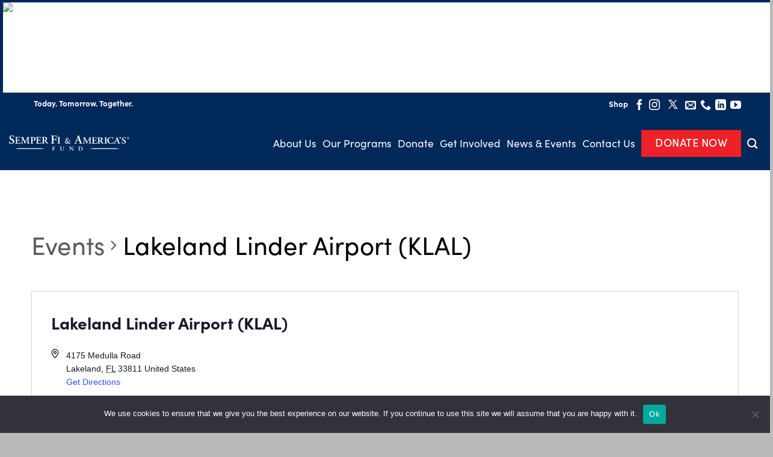

--- FILE ---
content_type: text/html; charset=UTF-8
request_url: https://thefund.org/venue/lakeland-linder-airport-klal/
body_size: 32326
content:
<!DOCTYPE html>
<!--[if IE 9 ]> <html dir="ltr" lang="en-US" prefix="og: https://ogp.me/ns#" class="ie9 loading-site no-js"> <![endif]-->
<!--[if IE 8 ]> <html dir="ltr" lang="en-US" prefix="og: https://ogp.me/ns#" class="ie8 loading-site no-js"> <![endif]-->
<!--[if (gte IE 9)|!(IE)]><!-->
<html dir="ltr" lang="en-US" prefix="og: https://ogp.me/ns#" class="loading-site no-js"> <!--<![endif]-->

<head>
	<meta charset="UTF-8" />
	<link rel="profile" href="http://gmpg.org/xfn/11" />
	<link rel="pingback" href="https://thefund.org/xmlrpc.php" />

	<link data-minify="1" rel="stylesheet" href="https://thefund.org/wp-content/cache/min/1/qce0vbu.css?ver=1763232884">
	<!-- Google tag (gtag.js) -->
	<script async src="https://www.googletagmanager.com/gtag/js?id=AW-17367344929"></script>
	<script>
		window.dataLayer = window.dataLayer || [];

		function gtag() {
			dataLayer.push(arguments);
		}
		gtag('js', new Date());

		gtag('config', 'AW-17367344929');
	</script>

	<script>(function(html){html.className = html.className.replace(/\bno-js\b/,'js')})(document.documentElement);</script>
<link rel='stylesheet' id='tribe-events-views-v2-bootstrap-datepicker-styles-css' href='https://thefund.org/wp-content/plugins/the-events-calendar/vendor/bootstrap-datepicker/css/bootstrap-datepicker.standalone.min.css?ver=6.1.1' type='text/css' media='all' />
<link rel='stylesheet' id='tec-variables-skeleton-css' href='https://thefund.org/wp-content/plugins/the-events-calendar/common/src/resources/css/variables-skeleton.min.css?ver=5.1.0' type='text/css' media='all' />
<link rel='stylesheet' id='tribe-common-skeleton-style-css' href='https://thefund.org/wp-content/plugins/the-events-calendar/common/src/resources/css/common-skeleton.min.css?ver=5.1.0' type='text/css' media='all' />
<link rel='stylesheet' id='tribe-tooltipster-css-css' href='https://thefund.org/wp-content/plugins/the-events-calendar/common/vendor/tooltipster/tooltipster.bundle.min.css?ver=5.1.0' type='text/css' media='all' />
<link rel='stylesheet' id='tribe-events-views-v2-skeleton-css' href='https://thefund.org/wp-content/plugins/the-events-calendar/src/resources/css/views-skeleton.min.css?ver=6.1.1' type='text/css' media='all' />
<link rel='stylesheet' id='tec-variables-full-css' href='https://thefund.org/wp-content/plugins/the-events-calendar/common/src/resources/css/variables-full.min.css?ver=5.1.0' type='text/css' media='all' />
<link rel='stylesheet' id='tribe-common-full-style-css' href='https://thefund.org/wp-content/plugins/the-events-calendar/common/src/resources/css/common-full.min.css?ver=5.1.0' type='text/css' media='all' />
<link rel='stylesheet' id='tribe-events-views-v2-full-css' href='https://thefund.org/wp-content/plugins/the-events-calendar/src/resources/css/views-full.min.css?ver=6.1.1' type='text/css' media='all' />
<link rel='stylesheet' id='tribe-events-views-v2-print-css' href='https://thefund.org/wp-content/plugins/the-events-calendar/src/resources/css/views-print.min.css?ver=6.1.1' type='text/css' media='print' />
<link rel='stylesheet' id='tribe-events-pro-views-v2-print-css' href='https://thefund.org/wp-content/plugins/events-calendar-pro/src/resources/css/views-print.min.css?ver=6.1.0' type='text/css' media='print' />
	<style>img:is([sizes="auto" i], [sizes^="auto," i]) { contain-intrinsic-size: 3000px 1500px }</style>
	
		<!-- All in One SEO 4.8.4.1 - aioseo.com -->
	<meta name="robots" content="max-image-preview:large" />
	<meta name="author" content="June Cartmill"/>
	<link rel="canonical" href="https://thefund.org/venue/lakeland-linder-airport-klal/" />
	<meta name="generator" content="All in One SEO (AIOSEO) 4.8.4.1" />
		<meta property="og:locale" content="en_US" />
		<meta property="og:site_name" content="Semper Fi &amp; America&#039;s Fund - For Our Wounded, Ill, and Injured" />
		<meta property="og:type" content="article" />
		<meta property="og:title" content="Lakeland Linder Airport (KLAL) - Semper Fi &amp; America&#039;s Fund" />
		<meta property="og:url" content="https://thefund.org/venue/lakeland-linder-airport-klal/" />
		<meta property="article:published_time" content="2019-02-22T19:44:29+00:00" />
		<meta property="article:modified_time" content="2019-02-22T19:44:29+00:00" />
		<meta name="twitter:card" content="summary_large_image" />
		<meta name="twitter:title" content="Lakeland Linder Airport (KLAL) - Semper Fi &amp; America&#039;s Fund" />
		<script type="application/ld+json" class="aioseo-schema">
			{"@context":"https:\/\/schema.org","@graph":[{"@type":"BreadcrumbList","@id":"https:\/\/thefund.org\/venue\/lakeland-linder-airport-klal\/#breadcrumblist","itemListElement":[{"@type":"ListItem","@id":"https:\/\/thefund.org#listItem","position":1,"name":"Home","item":"https:\/\/thefund.org","nextItem":{"@type":"ListItem","@id":"https:\/\/thefund.org\/venue\/lakeland-linder-airport-klal\/#listItem","name":"Lakeland Linder Airport (KLAL)"}},{"@type":"ListItem","@id":"https:\/\/thefund.org\/venue\/lakeland-linder-airport-klal\/#listItem","position":2,"name":"Lakeland Linder Airport (KLAL)","previousItem":{"@type":"ListItem","@id":"https:\/\/thefund.org#listItem","name":"Home"}}]},{"@type":"Organization","@id":"https:\/\/thefund.org\/#organization","name":"Semper Fi & America's Fund","description":"For Our Wounded, Ill, and Injured","url":"https:\/\/thefund.org\/"},{"@type":"Person","@id":"https:\/\/thefund.org\/author\/jcartmill\/#author","url":"https:\/\/thefund.org\/author\/jcartmill\/","name":"June Cartmill","image":{"@type":"ImageObject","@id":"https:\/\/thefund.org\/venue\/lakeland-linder-airport-klal\/#authorImage","url":"https:\/\/secure.gravatar.com\/avatar\/e2b2a6f2fe1582ededd8385fbaca7d1bf5964b5de39cad8e66eebe6efef8a128?s=96&d=mm&r=g","width":96,"height":96,"caption":"June Cartmill"}},{"@type":"WebPage","@id":"https:\/\/thefund.org\/venue\/lakeland-linder-airport-klal\/#webpage","url":"https:\/\/thefund.org\/venue\/lakeland-linder-airport-klal\/","name":"Lakeland Linder Airport (KLAL) - Semper Fi & America's Fund","inLanguage":"en-US","isPartOf":{"@id":"https:\/\/thefund.org\/#website"},"breadcrumb":{"@id":"https:\/\/thefund.org\/venue\/lakeland-linder-airport-klal\/#breadcrumblist"},"author":{"@id":"https:\/\/thefund.org\/author\/jcartmill\/#author"},"creator":{"@id":"https:\/\/thefund.org\/author\/jcartmill\/#author"},"datePublished":"2019-02-22T11:44:29-08:00","dateModified":"2019-02-22T11:44:29-08:00"},{"@type":"WebSite","@id":"https:\/\/thefund.org\/#website","url":"https:\/\/thefund.org\/","name":"Semper Fi & America's Fund","description":"For Our Wounded, Ill, and Injured","inLanguage":"en-US","publisher":{"@id":"https:\/\/thefund.org\/#organization"}}]}
		</script>
		<!-- All in One SEO -->

<meta name="viewport" content="width=device-width, initial-scale=1, maximum-scale=1" />
	<!-- This site is optimized with the Yoast SEO plugin v25.4 - https://yoast.com/wordpress/plugins/seo/ -->
	<title>Lakeland Linder Airport (KLAL) - Semper Fi &amp; America&#039;s Fund</title>
	<link rel="canonical" href="https://thefund.org/venue/lakeland-linder-airport-klal/" />
	<meta property="og:locale" content="en_US" />
	<meta property="og:type" content="article" />
	<meta property="og:title" content="Lakeland Linder Airport (KLAL) - Semper Fi &amp; America&#039;s Fund" />
	<meta property="og:url" content="https://thefund.org/venue/lakeland-linder-airport-klal/" />
	<meta property="og:site_name" content="Semper Fi &amp; America&#039;s Fund" />
	<meta name="twitter:card" content="summary_large_image" />
	<script type="application/ld+json" class="yoast-schema-graph">{"@context":"https://schema.org","@graph":[{"@type":"WebPage","@id":"https://thefund.org/venue/lakeland-linder-airport-klal/","url":"https://thefund.org/venue/lakeland-linder-airport-klal/","name":"Lakeland Linder Airport (KLAL) - Semper Fi &amp; America&#039;s Fund","isPartOf":{"@id":"https://thefund.org/#website"},"datePublished":"2019-02-22T19:44:29+00:00","inLanguage":"en-US","potentialAction":[{"@type":"ReadAction","target":["https://thefund.org/venue/lakeland-linder-airport-klal/"]}]},{"@type":"WebSite","@id":"https://thefund.org/#website","url":"https://thefund.org/","name":"Semper Fi &amp; America&#039;s Fund","description":"For Our Wounded, Ill, and Injured","potentialAction":[{"@type":"SearchAction","target":{"@type":"EntryPoint","urlTemplate":"https://thefund.org/?s={search_term_string}"},"query-input":{"@type":"PropertyValueSpecification","valueRequired":true,"valueName":"search_term_string"}}],"inLanguage":"en-US"}]}</script>
	<!-- / Yoast SEO plugin. -->


<link rel='dns-prefetch' href='//cdn.jsdelivr.net' />

<link rel='prefetch' href='https://thefund.org/wp-content/themes/flatsome/assets/js/chunk.countup.js?ver=3.16.1' />
<link rel='prefetch' href='https://thefund.org/wp-content/themes/flatsome/assets/js/chunk.sticky-sidebar.js?ver=3.16.1' />
<link rel='prefetch' href='https://thefund.org/wp-content/themes/flatsome/assets/js/chunk.tooltips.js?ver=3.16.1' />
<link rel='prefetch' href='https://thefund.org/wp-content/themes/flatsome/assets/js/chunk.vendors-popups.js?ver=3.16.1' />
<link rel='prefetch' href='https://thefund.org/wp-content/themes/flatsome/assets/js/chunk.vendors-slider.js?ver=3.16.1' />
<link rel="alternate" type="application/rss+xml" title="Semper Fi &amp; America&#039;s Fund &raquo; Feed" href="https://thefund.org/feed/" />
<link rel="alternate" type="application/rss+xml" title="Semper Fi &amp; America&#039;s Fund &raquo; Comments Feed" href="https://thefund.org/comments/feed/" />
<link rel="alternate" type="text/calendar" title="Semper Fi &amp; America&#039;s Fund &raquo; iCal Feed" href="https://thefund.org/upcoming-events/?ical=1" />
		<!-- This site uses the Google Analytics by MonsterInsights plugin v9.6.1 - Using Analytics tracking - https://www.monsterinsights.com/ -->
							<script src="//www.googletagmanager.com/gtag/js?id=G-TJC1CVMLRB"  data-cfasync="false" data-wpfc-render="false" type="text/javascript" async></script>
			<script data-cfasync="false" data-wpfc-render="false" type="text/javascript">
				var mi_version = '9.6.1';
				var mi_track_user = true;
				var mi_no_track_reason = '';
								var MonsterInsightsDefaultLocations = {"page_location":"https:\/\/thefund.org\/venue\/lakeland-linder-airport-klal\/"};
								MonsterInsightsDefaultLocations.page_location = window.location.href;
								if ( typeof MonsterInsightsPrivacyGuardFilter === 'function' ) {
					var MonsterInsightsLocations = (typeof MonsterInsightsExcludeQuery === 'object') ? MonsterInsightsPrivacyGuardFilter( MonsterInsightsExcludeQuery ) : MonsterInsightsPrivacyGuardFilter( MonsterInsightsDefaultLocations );
				} else {
					var MonsterInsightsLocations = (typeof MonsterInsightsExcludeQuery === 'object') ? MonsterInsightsExcludeQuery : MonsterInsightsDefaultLocations;
				}

								var disableStrs = [
										'ga-disable-G-TJC1CVMLRB',
									];

				/* Function to detect opted out users */
				function __gtagTrackerIsOptedOut() {
					for (var index = 0; index < disableStrs.length; index++) {
						if (document.cookie.indexOf(disableStrs[index] + '=true') > -1) {
							return true;
						}
					}

					return false;
				}

				/* Disable tracking if the opt-out cookie exists. */
				if (__gtagTrackerIsOptedOut()) {
					for (var index = 0; index < disableStrs.length; index++) {
						window[disableStrs[index]] = true;
					}
				}

				/* Opt-out function */
				function __gtagTrackerOptout() {
					for (var index = 0; index < disableStrs.length; index++) {
						document.cookie = disableStrs[index] + '=true; expires=Thu, 31 Dec 2099 23:59:59 UTC; path=/';
						window[disableStrs[index]] = true;
					}
				}

				if ('undefined' === typeof gaOptout) {
					function gaOptout() {
						__gtagTrackerOptout();
					}
				}
								window.dataLayer = window.dataLayer || [];

				window.MonsterInsightsDualTracker = {
					helpers: {},
					trackers: {},
				};
				if (mi_track_user) {
					function __gtagDataLayer() {
						dataLayer.push(arguments);
					}

					function __gtagTracker(type, name, parameters) {
						if (!parameters) {
							parameters = {};
						}

						if (parameters.send_to) {
							__gtagDataLayer.apply(null, arguments);
							return;
						}

						if (type === 'event') {
														parameters.send_to = monsterinsights_frontend.v4_id;
							var hookName = name;
							if (typeof parameters['event_category'] !== 'undefined') {
								hookName = parameters['event_category'] + ':' + name;
							}

							if (typeof MonsterInsightsDualTracker.trackers[hookName] !== 'undefined') {
								MonsterInsightsDualTracker.trackers[hookName](parameters);
							} else {
								__gtagDataLayer('event', name, parameters);
							}
							
						} else {
							__gtagDataLayer.apply(null, arguments);
						}
					}

					__gtagTracker('js', new Date());
					__gtagTracker('set', {
						'developer_id.dZGIzZG': true,
											});
					if ( MonsterInsightsLocations.page_location ) {
						__gtagTracker('set', MonsterInsightsLocations);
					}
										__gtagTracker('config', 'G-TJC1CVMLRB', {"forceSSL":"true","link_attribution":"true"} );
															window.gtag = __gtagTracker;										(function () {
						/* https://developers.google.com/analytics/devguides/collection/analyticsjs/ */
						/* ga and __gaTracker compatibility shim. */
						var noopfn = function () {
							return null;
						};
						var newtracker = function () {
							return new Tracker();
						};
						var Tracker = function () {
							return null;
						};
						var p = Tracker.prototype;
						p.get = noopfn;
						p.set = noopfn;
						p.send = function () {
							var args = Array.prototype.slice.call(arguments);
							args.unshift('send');
							__gaTracker.apply(null, args);
						};
						var __gaTracker = function () {
							var len = arguments.length;
							if (len === 0) {
								return;
							}
							var f = arguments[len - 1];
							if (typeof f !== 'object' || f === null || typeof f.hitCallback !== 'function') {
								if ('send' === arguments[0]) {
									var hitConverted, hitObject = false, action;
									if ('event' === arguments[1]) {
										if ('undefined' !== typeof arguments[3]) {
											hitObject = {
												'eventAction': arguments[3],
												'eventCategory': arguments[2],
												'eventLabel': arguments[4],
												'value': arguments[5] ? arguments[5] : 1,
											}
										}
									}
									if ('pageview' === arguments[1]) {
										if ('undefined' !== typeof arguments[2]) {
											hitObject = {
												'eventAction': 'page_view',
												'page_path': arguments[2],
											}
										}
									}
									if (typeof arguments[2] === 'object') {
										hitObject = arguments[2];
									}
									if (typeof arguments[5] === 'object') {
										Object.assign(hitObject, arguments[5]);
									}
									if ('undefined' !== typeof arguments[1].hitType) {
										hitObject = arguments[1];
										if ('pageview' === hitObject.hitType) {
											hitObject.eventAction = 'page_view';
										}
									}
									if (hitObject) {
										action = 'timing' === arguments[1].hitType ? 'timing_complete' : hitObject.eventAction;
										hitConverted = mapArgs(hitObject);
										__gtagTracker('event', action, hitConverted);
									}
								}
								return;
							}

							function mapArgs(args) {
								var arg, hit = {};
								var gaMap = {
									'eventCategory': 'event_category',
									'eventAction': 'event_action',
									'eventLabel': 'event_label',
									'eventValue': 'event_value',
									'nonInteraction': 'non_interaction',
									'timingCategory': 'event_category',
									'timingVar': 'name',
									'timingValue': 'value',
									'timingLabel': 'event_label',
									'page': 'page_path',
									'location': 'page_location',
									'title': 'page_title',
									'referrer' : 'page_referrer',
								};
								for (arg in args) {
																		if (!(!args.hasOwnProperty(arg) || !gaMap.hasOwnProperty(arg))) {
										hit[gaMap[arg]] = args[arg];
									} else {
										hit[arg] = args[arg];
									}
								}
								return hit;
							}

							try {
								f.hitCallback();
							} catch (ex) {
							}
						};
						__gaTracker.create = newtracker;
						__gaTracker.getByName = newtracker;
						__gaTracker.getAll = function () {
							return [];
						};
						__gaTracker.remove = noopfn;
						__gaTracker.loaded = true;
						window['__gaTracker'] = __gaTracker;
					})();
									} else {
										console.log("");
					(function () {
						function __gtagTracker() {
							return null;
						}

						window['__gtagTracker'] = __gtagTracker;
						window['gtag'] = __gtagTracker;
					})();
									}
			</script>
				<!-- / Google Analytics by MonsterInsights -->
		<link rel='stylesheet' id='tec-events-pro-single-css' href='https://thefund.org/wp-content/plugins/events-calendar-pro/src/resources/css/events-single.min.css?ver=6.1.0' type='text/css' media='all' />
<link rel='stylesheet' id='tribe-events-pro-mini-calendar-block-styles-css' href='https://thefund.org/wp-content/plugins/events-calendar-pro/src/resources/css/tribe-events-pro-mini-calendar-block.min.css?ver=6.1.0' type='text/css' media='all' />
<style id='wp-emoji-styles-inline-css' type='text/css'>

	img.wp-smiley, img.emoji {
		display: inline !important;
		border: none !important;
		box-shadow: none !important;
		height: 1em !important;
		width: 1em !important;
		margin: 0 0.07em !important;
		vertical-align: -0.1em !important;
		background: none !important;
		padding: 0 !important;
	}
</style>
<style id='wp-block-library-inline-css' type='text/css'>
:root{--wp-admin-theme-color:#007cba;--wp-admin-theme-color--rgb:0,124,186;--wp-admin-theme-color-darker-10:#006ba1;--wp-admin-theme-color-darker-10--rgb:0,107,161;--wp-admin-theme-color-darker-20:#005a87;--wp-admin-theme-color-darker-20--rgb:0,90,135;--wp-admin-border-width-focus:2px;--wp-block-synced-color:#7a00df;--wp-block-synced-color--rgb:122,0,223;--wp-bound-block-color:var(--wp-block-synced-color)}@media (min-resolution:192dpi){:root{--wp-admin-border-width-focus:1.5px}}.wp-element-button{cursor:pointer}:root{--wp--preset--font-size--normal:16px;--wp--preset--font-size--huge:42px}:root .has-very-light-gray-background-color{background-color:#eee}:root .has-very-dark-gray-background-color{background-color:#313131}:root .has-very-light-gray-color{color:#eee}:root .has-very-dark-gray-color{color:#313131}:root .has-vivid-green-cyan-to-vivid-cyan-blue-gradient-background{background:linear-gradient(135deg,#00d084,#0693e3)}:root .has-purple-crush-gradient-background{background:linear-gradient(135deg,#34e2e4,#4721fb 50%,#ab1dfe)}:root .has-hazy-dawn-gradient-background{background:linear-gradient(135deg,#faaca8,#dad0ec)}:root .has-subdued-olive-gradient-background{background:linear-gradient(135deg,#fafae1,#67a671)}:root .has-atomic-cream-gradient-background{background:linear-gradient(135deg,#fdd79a,#004a59)}:root .has-nightshade-gradient-background{background:linear-gradient(135deg,#330968,#31cdcf)}:root .has-midnight-gradient-background{background:linear-gradient(135deg,#020381,#2874fc)}.has-regular-font-size{font-size:1em}.has-larger-font-size{font-size:2.625em}.has-normal-font-size{font-size:var(--wp--preset--font-size--normal)}.has-huge-font-size{font-size:var(--wp--preset--font-size--huge)}.has-text-align-center{text-align:center}.has-text-align-left{text-align:left}.has-text-align-right{text-align:right}#end-resizable-editor-section{display:none}.aligncenter{clear:both}.items-justified-left{justify-content:flex-start}.items-justified-center{justify-content:center}.items-justified-right{justify-content:flex-end}.items-justified-space-between{justify-content:space-between}.screen-reader-text{border:0;clip-path:inset(50%);height:1px;margin:-1px;overflow:hidden;padding:0;position:absolute;width:1px;word-wrap:normal!important}.screen-reader-text:focus{background-color:#ddd;clip-path:none;color:#444;display:block;font-size:1em;height:auto;left:5px;line-height:normal;padding:15px 23px 14px;text-decoration:none;top:5px;width:auto;z-index:100000}html :where(.has-border-color){border-style:solid}html :where([style*=border-top-color]){border-top-style:solid}html :where([style*=border-right-color]){border-right-style:solid}html :where([style*=border-bottom-color]){border-bottom-style:solid}html :where([style*=border-left-color]){border-left-style:solid}html :where([style*=border-width]){border-style:solid}html :where([style*=border-top-width]){border-top-style:solid}html :where([style*=border-right-width]){border-right-style:solid}html :where([style*=border-bottom-width]){border-bottom-style:solid}html :where([style*=border-left-width]){border-left-style:solid}html :where(img[class*=wp-image-]){height:auto;max-width:100%}:where(figure){margin:0 0 1em}html :where(.is-position-sticky){--wp-admin--admin-bar--position-offset:var(--wp-admin--admin-bar--height,0px)}@media screen and (max-width:600px){html :where(.is-position-sticky){--wp-admin--admin-bar--position-offset:0px}}
</style>
<style id='classic-theme-styles-inline-css' type='text/css'>
/*! This file is auto-generated */
.wp-block-button__link{color:#fff;background-color:#32373c;border-radius:9999px;box-shadow:none;text-decoration:none;padding:calc(.667em + 2px) calc(1.333em + 2px);font-size:1.125em}.wp-block-file__button{background:#32373c;color:#fff;text-decoration:none}
</style>
<link rel='stylesheet' id='cookie-notice-front-css' href='https://thefund.org/wp-content/plugins/cookie-notice/css/front.min.css?ver=2.5.7' type='text/css' media='all' />
<link data-minify="1" rel='stylesheet' id='select2-styles-css' href='https://thefund.org/wp-content/cache/min/1/npm/select2@4.1.0-rc.0/dist/css/select2.min.css?ver=1763232884' type='text/css' media='all' />
<link data-minify="1" rel='stylesheet' id='popup-maker-site-css' href='https://thefund.org/wp-content/cache/min/1/wp-content/uploads/pum/pum-site-styles.css?ver=1763232884' type='text/css' media='all' />
<link data-minify="1" rel='stylesheet' id='flatsome-main-css' href='https://thefund.org/wp-content/cache/min/1/wp-content/themes/flatsome/assets/css/flatsome.css?ver=1763232884' type='text/css' media='all' />
<style id='flatsome-main-inline-css' type='text/css'>
@font-face {
				font-family: "fl-icons";
				font-display: block;
				src: url(https://thefund.org/wp-content/themes/flatsome/assets/css/icons/fl-icons.eot?v=3.16.1);
				src:
					url(https://thefund.org/wp-content/themes/flatsome/assets/css/icons/fl-icons.eot#iefix?v=3.16.1) format("embedded-opentype"),
					url(https://thefund.org/wp-content/themes/flatsome/assets/css/icons/fl-icons.woff2?v=3.16.1) format("woff2"),
					url(https://thefund.org/wp-content/themes/flatsome/assets/css/icons/fl-icons.ttf?v=3.16.1) format("truetype"),
					url(https://thefund.org/wp-content/themes/flatsome/assets/css/icons/fl-icons.woff?v=3.16.1) format("woff"),
					url(https://thefund.org/wp-content/themes/flatsome/assets/css/icons/fl-icons.svg?v=3.16.1#fl-icons) format("svg");
			}
</style>
<link data-minify="1" rel='stylesheet' id='flatsome-style-css' href='https://thefund.org/wp-content/cache/min/1/wp-content/themes/semper-fi-child/style.css?ver=1763232884' type='text/css' media='all' />
<script type="text/javascript">
            window._nslDOMReady = function (callback) {
                if ( document.readyState === "complete" || document.readyState === "interactive" ) {
                    callback();
                } else {
                    document.addEventListener( "DOMContentLoaded", callback );
                }
            };
            </script><script type="text/javascript" src="https://thefund.org/wp-includes/js/jquery/jquery.min.js?ver=3.7.1" id="jquery-core-js"></script>
<script type="text/javascript" src="https://thefund.org/wp-includes/js/jquery/jquery-migrate.min.js?ver=3.4.1" id="jquery-migrate-js"></script>
<script type="text/javascript" src="https://thefund.org/wp-content/plugins/the-events-calendar/common/src/resources/js/tribe-common.min.js?ver=5.1.0" id="tribe-common-js"></script>
<script type="text/javascript" src="https://thefund.org/wp-content/plugins/the-events-calendar/src/resources/js/views/breakpoints.min.js?ver=6.1.1" id="tribe-events-views-v2-breakpoints-js"></script>
<script type="text/javascript" src="https://thefund.org/wp-content/plugins/google-analytics-for-wordpress/assets/js/frontend-gtag.min.js?ver=9.6.1" id="monsterinsights-frontend-script-js" async="async" data-wp-strategy="async"></script>
<script data-cfasync="false" data-wpfc-render="false" type="text/javascript" id='monsterinsights-frontend-script-js-extra'>/* <![CDATA[ */
var monsterinsights_frontend = {"js_events_tracking":"true","download_extensions":"doc,pdf,ppt,zip,xls,docx,pptx,xlsx","inbound_paths":"[{\"path\":\"\\\/go\\\/\",\"label\":\"affiliate\"},{\"path\":\"\\\/recommend\\\/\",\"label\":\"affiliate\"}]","home_url":"https:\/\/thefund.org","hash_tracking":"false","v4_id":"G-TJC1CVMLRB"};/* ]]> */
</script>
<script type="text/javascript" id="cookie-notice-front-js-before">
/* <![CDATA[ */
var cnArgs = {"ajaxUrl":"https:\/\/thefund.org\/wp-admin\/admin-ajax.php","nonce":"a584234a49","hideEffect":"fade","position":"bottom","onScroll":false,"onScrollOffset":100,"onClick":false,"cookieName":"cookie_notice_accepted","cookieTime":2592000,"cookieTimeRejected":2592000,"globalCookie":false,"redirection":false,"cache":true,"revokeCookies":false,"revokeCookiesOpt":"automatic"};
/* ]]> */
</script>
<script type="text/javascript" src="https://thefund.org/wp-content/plugins/cookie-notice/js/front.min.js?ver=2.5.7" id="cookie-notice-front-js"></script>
<script data-minify="1" type="text/javascript" src="https://thefund.org/wp-content/cache/min/1/npm/select2@4.1.0-rc.0/dist/js/select2.min.js?ver=1763232884" id="select2-js"></script>
<link rel="https://api.w.org/" href="https://thefund.org/wp-json/" /><link rel="alternate" title="JSON" type="application/json" href="https://thefund.org/wp-json/wp/v2/tribe_venue/67097" /><link rel="EditURI" type="application/rsd+xml" title="RSD" href="https://thefund.org/xmlrpc.php?rsd" />
<link rel='shortlink' href='https://thefund.org/?p=67097' />
<link rel="alternate" title="oEmbed (JSON)" type="application/json+oembed" href="https://thefund.org/wp-json/oembed/1.0/embed?url=https%3A%2F%2Fthefund.org%2Fvenue%2Flakeland-linder-airport-klal%2F" />
<link rel="alternate" title="oEmbed (XML)" type="text/xml+oembed" href="https://thefund.org/wp-json/oembed/1.0/embed?url=https%3A%2F%2Fthefund.org%2Fvenue%2Flakeland-linder-airport-klal%2F&#038;format=xml" />
<meta name="tec-api-version" content="v1"><meta name="tec-api-origin" content="https://thefund.org"><link rel="alternate" href="https://thefund.org/wp-json/tribe/events/v1/events/?venue=67097" /><style>.bg{opacity: 0; transition: opacity 1s; -webkit-transition: opacity 1s;} .bg-loaded{opacity: 1;}</style><!-- Global site tag (gtag.js) - Google Analytics -->
<script async src="https://www.googletagmanager.com/gtag/js?id=UA-115126736-6"></script>
<script>
  window.dataLayer = window.dataLayer || [];
  function gtag(){dataLayer.push(arguments);}
  gtag('js', new Date());

  gtag('config', 'UA-115126736-6');
</script>

<link rel="stylesheet" href="/wp-content/themes/semper-fi-child/owl/assets/owl.carousel.min.css">
<link rel="stylesheet" href="/wp-content/themes/semper-fi-child/owl/assets/owl.theme.default.min.css">

<!-- Meta Pixel Code -->
<script>
!function(f,b,e,v,n,t,s)
{if(f.fbq)return;n=f.fbq=function(){n.callMethod?
n.callMethod.apply(n,arguments):n.queue.push(arguments)};
if(!f._fbq)f._fbq=n;n.push=n;n.loaded=!0;n.version='2.0';
n.queue=[];t=b.createElement(e);t.async=!0;
t.src=v;s=b.getElementsByTagName(e)[0];
s.parentNode.insertBefore(t,s)}(window, document,'script',
'https://connect.facebook.net/en_US/fbevents.js');
fbq('init', '389893752317625');
fbq('track', 'PageView');
</script>
<noscript><img height="1" width="1" style="display:none"
src="https://www.facebook.com/tr?id=389893752317625&ev=PageView&noscript=1"
/></noscript>
<!-- End Meta Pixel Code --><link rel="icon" href="https://thefund.org/wp-content/uploads/2022/06/sf-favicon.svg" sizes="32x32" />
<link rel="icon" href="https://thefund.org/wp-content/uploads/2022/06/sf-favicon.svg" sizes="192x192" />
<link rel="apple-touch-icon" href="https://thefund.org/wp-content/uploads/2022/06/sf-favicon.svg" />
<meta name="msapplication-TileImage" content="https://thefund.org/wp-content/uploads/2022/06/sf-favicon.svg" />
<style id="custom-css" type="text/css">:root {--primary-color: #ed2127;}.header-main{height: 90px}#logo img{max-height: 90px}#logo{width:200px;}.header-bottom{min-height: 10px}.header-top{min-height: 30px}.transparent .header-main{height: 90px}.transparent #logo img{max-height: 90px}.has-transparent + .page-title:first-of-type,.has-transparent + #main > .page-title,.has-transparent + #main > div > .page-title,.has-transparent + #main .page-header-wrapper:first-of-type .page-title{padding-top: 120px;}.transparent .header-wrapper{background-color: rgba(255,255,255,0)!important;}.transparent .top-divider{display: none;}.header.show-on-scroll,.stuck .header-main{height:100px!important}.stuck #logo img{max-height: 100px!important}.header-bg-color {background-color: #002859}.header-bottom {background-color: #f1f1f1}.top-bar-nav > li > a{line-height: 16px }.header-main .nav > li > a{line-height: 45px }.stuck .header-main .nav > li > a{line-height: 50px }@media (max-width: 549px) {.header-main{height: 70px}#logo img{max-height: 70px}}.main-menu-overlay{background-color: #002859}.nav-dropdown{font-size:100%}.header-top{background-color:#002859!important;}/* Color */.accordion-title.active, .has-icon-bg .icon .icon-inner,.logo a, .primary.is-underline, .primary.is-link, .badge-outline .badge-inner, .nav-outline > li.active> a,.nav-outline >li.active > a, .cart-icon strong,[data-color='primary'], .is-outline.primary{color: #ed2127;}/* Color !important */[data-text-color="primary"]{color: #ed2127!important;}/* Background Color */[data-text-bg="primary"]{background-color: #ed2127;}/* Background */.scroll-to-bullets a,.featured-title, .label-new.menu-item > a:after, .nav-pagination > li > .current,.nav-pagination > li > span:hover,.nav-pagination > li > a:hover,.has-hover:hover .badge-outline .badge-inner,button[type="submit"], .button.wc-forward:not(.checkout):not(.checkout-button), .button.submit-button, .button.primary:not(.is-outline),.featured-table .title,.is-outline:hover, .has-icon:hover .icon-label,.nav-dropdown-bold .nav-column li > a:hover, .nav-dropdown.nav-dropdown-bold > li > a:hover, .nav-dropdown-bold.dark .nav-column li > a:hover, .nav-dropdown.nav-dropdown-bold.dark > li > a:hover, .header-vertical-menu__opener ,.is-outline:hover, .tagcloud a:hover,.grid-tools a, input[type='submit']:not(.is-form), .box-badge:hover .box-text, input.button.alt,.nav-box > li > a:hover,.nav-box > li.active > a,.nav-pills > li.active > a ,.current-dropdown .cart-icon strong, .cart-icon:hover strong, .nav-line-bottom > li > a:before, .nav-line-grow > li > a:before, .nav-line > li > a:before,.banner, .header-top, .slider-nav-circle .flickity-prev-next-button:hover svg, .slider-nav-circle .flickity-prev-next-button:hover .arrow, .primary.is-outline:hover, .button.primary:not(.is-outline), input[type='submit'].primary, input[type='submit'].primary, input[type='reset'].button, input[type='button'].primary, .badge-inner{background-color: #ed2127;}/* Border */.nav-vertical.nav-tabs > li.active > a,.scroll-to-bullets a.active,.nav-pagination > li > .current,.nav-pagination > li > span:hover,.nav-pagination > li > a:hover,.has-hover:hover .badge-outline .badge-inner,.accordion-title.active,.featured-table,.is-outline:hover, .tagcloud a:hover,blockquote, .has-border, .cart-icon strong:after,.cart-icon strong,.blockUI:before, .processing:before,.loading-spin, .slider-nav-circle .flickity-prev-next-button:hover svg, .slider-nav-circle .flickity-prev-next-button:hover .arrow, .primary.is-outline:hover{border-color: #ed2127}.nav-tabs > li.active > a{border-top-color: #ed2127}.widget_shopping_cart_content .blockUI.blockOverlay:before { border-left-color: #ed2127 }.woocommerce-checkout-review-order .blockUI.blockOverlay:before { border-left-color: #ed2127 }/* Fill */.slider .flickity-prev-next-button:hover svg,.slider .flickity-prev-next-button:hover .arrow{fill: #ed2127;}/* Focus */.primary:focus-visible, .submit-button:focus-visible, button[type="submit"]:focus-visible { outline-color: #ed2127!important; }/* Background Color */[data-icon-label]:after, .secondary.is-underline:hover,.secondary.is-outline:hover,.icon-label,.button.secondary:not(.is-outline),.button.alt:not(.is-outline), .badge-inner.on-sale, .button.checkout, .single_add_to_cart_button, .current .breadcrumb-step{ background-color:#002859; }[data-text-bg="secondary"]{background-color: #002859;}/* Color */.secondary.is-underline,.secondary.is-link, .secondary.is-outline,.stars a.active, .star-rating:before, .woocommerce-page .star-rating:before,.star-rating span:before, .color-secondary{color: #002859}/* Color !important */[data-text-color="secondary"]{color: #002859!important;}/* Border */.secondary.is-outline:hover{border-color:#002859}/* Focus */.secondary:focus-visible, .alt:focus-visible { outline-color: #002859!important; }.success.is-underline:hover,.success.is-outline:hover,.success{background-color: #1e96fc}.success-color, .success.is-link, .success.is-outline{color: #1e96fc;}.success-border{border-color: #1e96fc!important;}/* Color !important */[data-text-color="success"]{color: #1e96fc!important;}/* Background Color */[data-text-bg="success"]{background-color: #1e96fc;}.alert.is-underline:hover,.alert.is-outline:hover,.alert{background-color: #ffd60a}.alert.is-link, .alert.is-outline, .color-alert{color: #ffd60a;}/* Color !important */[data-text-color="alert"]{color: #ffd60a!important;}/* Background Color */[data-text-bg="alert"]{background-color: #ffd60a;}body{color: #000000}h1,h2,h3,h4,h5,h6,.heading-font{color: #002859;}.section-title span{text-transform: none;}.header:not(.transparent) .header-nav-main.nav > li > a {color: #ffffff;}.header:not(.transparent) .header-nav-main.nav > li > a:hover,.header:not(.transparent) .header-nav-main.nav > li.active > a,.header:not(.transparent) .header-nav-main.nav > li.current > a,.header:not(.transparent) .header-nav-main.nav > li > a.active,.header:not(.transparent) .header-nav-main.nav > li > a.current{color: #ffd60a;}.header-nav-main.nav-line-bottom > li > a:before,.header-nav-main.nav-line-grow > li > a:before,.header-nav-main.nav-line > li > a:before,.header-nav-main.nav-box > li > a:hover,.header-nav-main.nav-box > li.active > a,.header-nav-main.nav-pills > li > a:hover,.header-nav-main.nav-pills > li.active > a{color:#FFF!important;background-color: #ffd60a;}a{color: #1e96fc;}.is-divider{background-color: #bababa;}.header-main .social-icons,.header-main .cart-icon strong,.header-main .menu-title,.header-main .header-button > .button.is-outline,.header-main .nav > li > a > i:not(.icon-angle-down){color: #ffffff!important;}.header-main .header-button > .button.is-outline,.header-main .cart-icon strong:after,.header-main .cart-icon strong{border-color: #ffffff!important;}.header-main .header-button > .button:not(.is-outline){background-color: #ffffff!important;}.header-main .current-dropdown .cart-icon strong,.header-main .header-button > .button:hover,.header-main .header-button > .button:hover i,.header-main .header-button > .button:hover span{color:#FFF!important;}.header-main .menu-title:hover,.header-main .social-icons a:hover,.header-main .header-button > .button.is-outline:hover,.header-main .nav > li > a:hover > i:not(.icon-angle-down){color: #ffd60a!important;}.header-main .current-dropdown .cart-icon strong,.header-main .header-button > .button:hover{background-color: #ffd60a!important;}.header-main .current-dropdown .cart-icon strong:after,.header-main .current-dropdown .cart-icon strong,.header-main .header-button > .button:hover{border-color: #ffd60a!important;}.footer-1{background-color: #FFFFFF}.footer-2{background-color: #FFFFFF}.absolute-footer, html{background-color: #bababa}.nav-vertical-fly-out > li + li {border-top-width: 1px; border-top-style: solid;}/* Custom CSS */.header-wrapper .social-icons .icon-twitter:before{background-image: url(https://thefund.org/wp-content/uploads/2023/12/icons8-twitterx-50_sq.png);content: "";height: 27px;width: 27px;display: block;background-size: contain;background-position-y: 5px;}.blog-share .icon-twitter:before{content: "𝕏" !important;font-size: 19px;font-weight: 600;}.label-new.menu-item > a:after{content:"New";}.label-hot.menu-item > a:after{content:"Hot";}.label-sale.menu-item > a:after{content:"Sale";}.label-popular.menu-item > a:after{content:"Popular";}</style>		<style type="text/css" id="wp-custom-css">
			




/* General */
body {
    font-family: sofia-pro, sans-serif !important;
    overflow-x: hidden;
}

body .padding-top-60 {
    padding-top: 60px;
}

h1, h2, h3, h4, h5, h6, .heading-font, .off-canvas-center .nav-sidebar.nav-vertical > li > a {
    font-family: sofia-pro, sans-serif !important;
}

.nav > li > a {
    font-family: sofia-pro, sans-serif !important;
}

h1 {
    font-size: 60px;
    line-height: 65px;
}

h2 {
    font-size: 42px;
    line-height: 52px;
}

h3 {
    font-size: 32px;
    line-height: 38px;
}

h4, .shop-title, .listing-title {
    font-size: 24px;
    line-height: 30px;
    font-weight: 500;
}

.shop-title, .listing-title {
    font-size: 18px;
    line-height: 24px;
    font-weight: 500;
    margin-top: 10px;
    display: inline-block;
}

p {
    font-size: 14px;
    line-height: 24px;
    font-weight: 300;
}

.in-the-news-template-default.single p, .hero-stories-template-default.single p, .press-releases-template-default.single p {
    font-size: 17px;
    line-height: 30px;
    font-weight: 400;
    color: #002859;
}

.text.p1 p {
    font-size: 20px;
    line-height: 28px;
    font-weight: 500;
}

.text.p2 p, .lightbox-content p.p2, #main .accordion-inner ul li, p.shop-copy {
    font-size: 17px;
    line-height: 30px;
    font-weight: 400;
}

.lightbox-content p.p2 {
    color: #002859;
}

.featured-color {
    color: #ed2127;
}

.button.primary {
    text-transform: uppercase;
    font-size: 18px;
    font-weight: 500;
    line-height: 24px;
    display: inline-flex;
    align-items: center;
    justify-content: center;
    text-decoration: none;
}

.button span {
    display: inline-block;
    margin-top: -3px;
}

#main ul li{
    font-size: 20px;
    font-weight: 500;
    line-height: 1.4;
    color: #002859;
}

.gray-bkg-heading {
    text-shadow: 1px 1px 7px rgba(0,0,0,0.35);

}

.remove-padding-bottom {
    padding-bottom: 0 !important;
}

.remove-margin-bottom h2 {
    margin-bottom:  0;
}

.red-sidebar {
border-left-color: #ED2127; border-left-width: 4px; border-left-style: solid; height: 32px;
}

.red-sidebar h3 {
    padding: 0 0 0 20px;
    margin: 0 0 0 0;
    line-height:32px;
}

.icon-text h5{
    color:#002859;
    margin:22px 0 0 0;
}
.indent p, .indent h3 {
    padding: 0 0 0 30px;
}

#breadcrumb-navigation a {
    color: #1e96fc !important;
}
#breadcrumb-navigation {
    font-size: 16px;
}

p#breadcrumbs span a {
    color: #1e96fc !important;
    font-weight: 600;
}

p#breadcrumbs {
    font-weight: 600;
    color: #002859;
}


.margin-top-30 {
    margin-top: 30px !important;
}


/* Responsiveness */
@media screen and (max-width: 849px) {
    h1 {
    font-size: 48px;
    line-height: 54px;
    }

    h2 {
        font-size: 36px;
        line-height: 40px;
    }

    h3 {
        font-size: 30px;
        line-height: 34px;
    }

    h4 {
        font-size: 22px;
        line-height: 24px;
        font-weight: 500;
    }

    h1 br, h2 br, h3 br, h4 br {
        display: none;
    }
}

/* Nav Styles */
.header-top .flex-row.container {
    padding: 0;
}

#top-bar {
    padding: 5px 44px 5px 53px;
}

#top-bar .social-icons i {
    font-size: 1.5em;
    color: #ffffff;
}

#top-bar .nav-left-tagline {
    color: #ffffff;
    font-size: 1.1em;
    padding-left: 3px;
}

/*.home .nav-left {
    padding-left: 40px;
}*/

.nav-left {
    color: #FFD60A;
}

#top-bar.header a.icon:not(.button) {
    margin-left: 0.5em;
    margin-right:  0.5em;
}

.header:not(.transparent) .header-nav-main.nav > li > a:hover, .header:not(.transparent) .header-nav-main.nav > li.active > a, .header:not(.transparent) .header-nav-main.nav > li.current > a, .header:not(.transparent) .header-nav-main.nav > li > a.active, .header:not(.transparent) .header-nav-main.nav > li > a.current {
    color: #1E96FC !important;
}

.header-main .nav > li > a {
    font-size: 20px;
    color:  #ffffff;
    font-weight: 400;
}

.header-main .nav > li > a:hover {
    color:  #1E96FC;
}

.header-main .nav .header-button a.button {
    background-color: #ED2127 !important;
    
}

.header-main .nav > li > a i.icon-angle-down {
    display: none;
}

.header-main .nav > li > a i.icon-search {
    font-size: 1em !important;
}

#logo img {
    padding: 12px 0;
}

#header.transparent #logo {
    width: 280px;
}

#header.transparent #logo img {
    max-height: 180px;
}

.header-inner.flex-row.container.logo-left.medium-logo-center {
    padding-left: 30px;
    padding-right: 30px;
}


.header-inner.flex-row.container.logo-left.medium-logo-center {
    padding-left: 60px;
    padding-right: 60px;
}

.header-wrapper.stuck .header-inner.flex-row.container.logo-left.medium-logo-center {
    padding-left: 60px;
}


.shade-top {
    opacity: 1.0;
    background: rgba(0,0,0,1.0) !important;
    background: -webkit-gradient(linear, left top, left bottom, from(black), color-stop(100%, rgba(0, 0, 0, 0))) !important;
    background: -o-linear-gradient(top, black 0%, rgba(0, 0, 0, 0) 100%) !important;
    background: linear-gradient(to bottom, black 0%, rgba(0, 0, 0, 0) 100%) !important;
    height: 300px;
}

.header-main .nav > li {
    margin: 0 10px;
}

.#header.has-sticky #top-bar .nav-left {
    padding-left: 0;
}


/*=======================HOME PAGE======================*/
@media screen and (min-width: 850px) {
    .home-programs-p {
        min-height: 100px;
        margin-top: 20px;
    }
}

@media screen and (max-width: 1260px) {
    .home-programs-h3 {
        min-height: 120px;
    }

    .home-programs-p {
        min-height: 150px;
        margin-top: 20px;
    }
}

@media screen and (max-width: 925px) {
    .home-programs-h3 {
        min-height: 140px;
    }

    .home-programs-p {
        min-height: 150px;
        margin-top: 20px;
    }
}

@media screen and (max-width: 849px) {
    .home-programs-p, .home-programs-h3 {
        min-height: 0 !important;
    }
}

section.home-slider .text-box-content .text-inner {
    font-weight: 700;

}

section.home-slider .text-box-content .text-inner h2 {
    text-shadow: 2px 2px 2px rgba(0,0,0,0.4);
    margin-bottom: 20px;
    font-size: 42px;
    line-height: 52px;
}

@media screen and (max-width: 849px) {
    h2 {
        font-size: 36px;
        line-height: 40px;
    }

    h2 br {
        display: none;
    }

    section.home-slider .text-box-content .text-inner h2 {
        font-size: 20px;
        line-height: 26px;
    }
}

section.honored-charities p {
    margin: 0;
}

section.honored-charities span.charity-heading {
    font-weight: 600;
    font-size: 17px;
    line-height: 26px;
    display: block;
    padding-bottom: 7px;
}

section.honored-charities img {
    width:  auto;
    height: 70px;
}

section.buttons-stacked a {
    margin: 0;
}

section.buttons-stacked {
    padding-bottom: 60px !important;
}

section.buttons-stacked div {
    padding-bottom: 0;
}

.sticky-links-wrapper {
    background: #ffffff;
    padding: 10px;
    border-radius: 50px;
    border:  4px solid #ED2127;
    position: fixed;
    top: 40%;
    right: 15px;
    z-index: 999;
    display: none !important;
}

img.sticky-logo {
    display: block;
    margin: auto;
    max-width: 100px;
}

.column-left .divider {
    margin-top: 60px;
}

.sticky-links-wrapper h3 {
    line-height: 1em;
    color: #002859;
    text-align: center;
    font-size: 0.9em;
    margin: 0;

}

.learn-more-links {
    margin-top: 60px;
    margin-bottom: 60px;
    text-align: center;
}

.learn-more-links a {
    color: #1e96fc;
    font-size: 24px;
}

/* Counter Section */
section.counter-block-section {
    padding-top: 70px !important;
    padding-bottom: 30px !important;
}

section.counter-block-section h2 {
    margin-bottom: 40px;
}

section.counter-block-section h3 span {
    font-size: 60px;
}

section.counter-block-section .counter-left-col h3, section.counter-block-section .counter-right-col h3 {
    font-size: 36px !important;
    font-weight: 700;
    line-height: 1.2;
    margin-bottom: 30px;

}

/*=======================INTERIOR PAGES======================*/
.dark a:hover {
    color: #002859;
}

.child-pages-grid .button {
    margin-top: 30px;
}

.intro-copy-section-landing {
    padding-top: 80px !important;
    padding-bottom: 60px !important
}

.page-parent h1 span.section-title-main, .page-child h1 span.section-title-main {
    text-shadow: 4px 2px 7px rgba(0,0,0,0.42);
}

h1.section-title b {
    opacity: 0;
}

.interior-intro-copy h2 {
    font-size: 40px;
}

.interior-intro-copy h3 {
    color: #1e96fc !important;
    display: block;
    margin: 0 auto 40px auto;
}
/*=============================================*/




button.scroll-for-more i {
    font-size: 3em !important;
    color: #FFD60A !important;
    opacity: 1.0 !important;

}
section.hero-video .text-box-content .text-inner .video-overlay-text span {
    font-size: 24px;
    font-weight: 700;
    text-shadow: 2px 2px 2px rgba(0,0,0,0.4);
}
section.hero-video .text-box-content p {
    margin: 0;
}
.ux-menu.ux-menu--divider-solid .ux-menu-link:not(:last-of-type) .ux-menu-link__link {
     border-bottom-style: none; 
}
.footer-top-level {
    font-weight: 700;
    text-transform: uppercase;
}
#footer a:hover {
    color: #1E96FC;
}

#footer form input.o-primary-footer__subscribe__form__input {
    display: inline-block;
    width: 55%;
}

#footer form button {
    display: inline-block;
}


.programs-landing-grid h2 {
    line-height: 1.1;

}

section.programs-intro-copy {
    padding-top: 80px i !important;
}

.programs-intro-copy {
    padding-top: 80px !important;
}


.margin-top-30 {
    margin-top: 30px !important;
}

div.text a {
    color: #1e96fc;
    text-decoration: underline;
}

.brochure-download-section a {
    margin: 0
}

.current-page-ancestor > a{
    color: #1e96fc !important;
}


.header-nav-main.nav-line-bottom > li > a:before, .header-nav-main.nav-line-grow > li > a:before, .header-nav-main.nav-line > li > a:before, .header-nav-main.nav-box > li > a:hover, .header-nav-main.nav-box > li.current-page-ancestor > a, .header-nav-main.nav-pills > li > a:hover, .header-nav-main.nav-pills > li.active > a {
    color: #FFF!important;
    background-color: #ffd60a;
}



.nav-line-grow>li.current-page-ancestor>a:before, .nav-line-grow>li:hover>a:before {
    width: 100%;
    opacity: 1;
}
.accordion-item span {
    font-weight: 900;
    color: #002859;
    font-size: 22px;
}
.accordion-wrapper {
    padding-top: 30px
}
.accordion-wrapper .toggle {
    color: #1E96FC;
}
.accordion-inner a {
    color: #002859;
}
.accordion-inner a:hover {
    color: #1E96FC;
}
.parent-pageid-19 section.honored-charities {
    padding: 40px 30px !important;
}
.reduce-padding-bottom {
    padding-bottom: 0 !important;
}
.padding-bottom-60 {
    padding-bottom: 60px !important;
}
.margin-right-0 {
    margin-right: 0;
}
.margin-top-30 {
    margin-top: 30px !important;
}
.margin-bottom-30 {
    margin-bottom: 30px !important;
}
.margin-bottom-60 {
    margin-bottom: 60px!important;
}
.page.page-id-44 #main a.email, .page.page-id-44 #main a.phone {
    display: none;
    
}
#main form.footer-subscribe {
    text-align:center;
}
#main form.footer-subscribe input {
    max-width:250px
}
#main form.footer-subscribe button {
    color: #ffffff;
}

.learn-more-section a {
    font-weight: 600;
    text-decoration: underline;
}
.accordion-inner a {
    color:#1e96fc;
    text-decoration: underline;
}

a.accordion-title.plain {
    padding-top: 16px;
    padding-bottom: 16px;
}
.accordion .toggle {
    height: 3.5rem;
}
/*LEADERSHIP TEAM*/
.team-member-wrapper span.member-name {
    font-weight:bold;
    font-size: 22px;
    color: #002859;
    padding-top: 10px;
    display: block;
}
.leadership-intro {
    max-width: 80%;
    display: block;
    margin: auto;
}

.page-id-27 .lightbox-content span.member-name {
    font-weight: bold;
    color: #002859;
    display: block;
    font-size: 40px;
}

.page-id-27 .lightbox-content span.membertitle {
    font-weight: 600;
    color: #a9a9a9;
    display: block;
    font-size: 22px;
    line-height: 32px;
}

.page-id-27 .lightbox-content p {
    font-size: 17px;
    line-height: 30px;
    font-weight: 400;
    color: #002859;
}


.grid-membertitle {
    color: #4C4D4d;
    font-weight: 600;
}
span.title-divider {
    font-weight: 900;
    color: #BABABA;
    padding-left: 5px;
    padding-right: 5px;
}
span.title-divider.count1 {
    display: none;
}
.page-id-27 .lightbox-content div.divider {
    margin-top: 30px;
}
.team-member-wrapper img {
    width: 100%;
}









/*CONTACT FORM*/
.gform_heading {
    text-align: center;
    color: #002859;
}
span.gform_description {
    font-weight: 900;
    font-size: 24px;
        color:#1e96fc;
        margin-bottom:30px;
        display: block;
}

.gfield_description {
    color: #002859;
}


legend {
    text-transform: none;
}
.gform_wrapper.gravity-theme .gfield_label {
    color: #002859 !important;
    font-size: 20px !important;
}
/*MILESTONE SLIDER*/
.owl-carousel .left-column {
    width: 50%;
    float: left;
}
.owl-carousel .right-column {
    width: 50%;
    float: left;
    padding-left: 30px;
    padding-right: 30px;
}

.owl-carousel .right-column p {
    font-size: 17px;
    line-height: 30px;
    font-weight: 400;
}

span.milestone-year {
    font-weight: 900;
    color: #ed2127;
}

.owl-carousel .right-column span.milestone-year {
    font-size: 30px;
    display: inline;
}
.owl-nav button span {
    font-size: 200px;
    color: #1d96fb;
}
.owl-nav button.owl-prev {
    position: absolute;
    left: -100px;
    top: 50px;
}
.owl-nav button.owl-next {
    position: absolute;
    right: -100px;
    top: 50px;
    //background-color: red !important;
}
.owl-dots {
    position: absolute;
    top: -120px;

}

.owl-theme .owl-dots .owl-dot.active span, .owl-theme .owl-dots .owl-dot:hover span {
    background: #1d96fb;
}
.owl-nav .owl-prev.disabled,
.owl-nav .owl-next.disabled {
   display: none;
}

.owl-theme .owl-nav [class*=owl-]:hover {
    background: #002859;
    color: #FFF;
    text-decoration: none;
}

.listing-wrapper img {
    max-height: 400px;
    overflow:hidden;
    width: 100%;
}

/*Donation Pages*/
.donation-options {
    display: flex;
  justify-content: center;
    margin-top: 50px;
    margin-bottom: 30px;
}
.donation-options a.option {
    display: inline-block;
    font-weight: 900;
    border-right: 2px solid #1e96fc;
    border-top: 2px solid #1e96fc;
    border-bottom: 2px solid #1e96fc;
    background-color: #002859;
    color: #ffffff;
    padding: 15px;
    float: left;
        transition: 0.3s;
}
.donation-options a.active.option {
    background-color: #2070b2;
}

.donation-options a.donate-once.option {
    border-left: 2px solid #1e96fc;
}

.donation-options a.option:hover {
    background-color: #2070b2;
}
.donation-options a.option:focus {
    background-color: #2070b2;
}
.pagination-wrapper {
    display: flex;
  justify-content: center;
    font-weight: 900;
  font-size: 18px;
}
.pagination-wrapper span.page-numbers.current, .pagination-wrapper span.page-numbers.dots {
    color: #002859;
}
.pagination-wrapper .pagination-inner {
    background-color: rgba(0,0,0, 0.1);
    padding: 5px 15px;
        border: 1px solid rgba(0,0,0, 0.1);
}

.BBFormContainer .BBFormRadioPaymentSelected {
    background-color: #1d96fb!important;
}
.BBFormContainer .BBFormSubmitbutton {
        background-color: #1d96fb!important;
    
}

.BBFormRadioLabelGivingLevelSelected {
    background: #002759 !important;
}



.page-id-76961 input#bboxdonation_gift_txtOtherAmountButtons {
    height: auto;
}

/*Get Assistance Block*/
.donation-options.get-assistance {
    margin-top: 0;
}

/*Video Library*/
.embed-container { 
    position: relative; 
    padding-bottom: 56.25%;
    overflow: hidden;
    max-width: 100%;
    height: auto;
}
.embed-container iframe,
.embed-container object,
.embed-container embed { 
    position: absolute;
    top: 0;
    left: 0;
    width: 100%;
    height: 100%;
}
.listing-inner svg {
    position: absolute;
    top: 50%;
    left: 50%;
    transform: translate(-50%, -50%);
}
/*Shop to Support*/
a.listing-title.shop-link {
        color: #1e96fc;
    text-decoration: underline;
    font-size:18px
}

p.shop-copy {
    margin-bottom: 5px;
    color: #002859;
}

.shop-title, .listing-title {
    color: #002859;
}

/*Press Releases*/
span.press-date {
    font-weight: 900;
    color: #a9a9a9;
}


@media (max-width: 1600px) {

    .header-main .nav > li > a {
        font-size: 1.2em;
    }

    #header.transparent #logo {
        width: 200px;
    }
    
}



@media (max-width: 1400px) {
    .header-main .nav > li {
        margin: 0 5px !important;
    }

    .header-inner.flex-row.container.logo-left.medium-logo-center {
        padding-left: 15px;
        padding-right: 15px;
    }

    .header-main .nav > li > a {
        font-size: 1.1em;
    }

    #header.transparent #logo {
        width: 215px;
    }
    
}


@media (max-width: 1200px) {
    .header-main .nav > li {
        margin: 0 4px !important;
    }

    #header.transparent #logo {
        width: 150px;
    }

    .header-main .nav > li > a {
        font-size: 1em;
    }
    
    .logo-left .logo {
    margin-left: 0;
    margin-right: 0px;
}
    
    
    
    
}


@media (max-width: 992px) {
    .header-main .nav > li {
    }

    .header-main .nav > li {
        margin: 0 3px !important;
    }

    button.scroll-for-more  {
        display: none;
    }

    .header-main .nav > li > a i.icon-search {
    font-size: .7em !important;
}
.header-main .nav > li > a {
    font-size: .9em;
}
}

@media (max-width: 768px) {
    header#header {
    height: 100px !important;
}

.owl-carousel .right-column, .owl-carousel .left-column  {
    display: block;
    float: none;
    width: 100%;
    padding-left: 40px;
    padding-right: 40px;
}

.owl-carousel .right-column {
    padding-top: 30px;
}

.owl-nav button.owl-next {
        right: -15px;
        top: 80px;
    background-color: transparent !important;
    }
    .owl-nav button.owl-prev {
        left: -15px;
        top: 80px;
            background-color: transparent !important;
    }
    
    .owl-nav button.owl-next span {
                    background-color: transparent !important;
        font-size: 130px;
        
    }
        .owl-nav button.owl-prev span {
                    background-color: transparent !important;
        font-size: 130px;
        
    }

    
}

@media (min-width: 576px) {

}


.listing-image-wrapper {
  height: 35vh;
  overflow: hidden;
    max-height: 280px;
}

.listing-image-wrapper img {
  object-fit: cover;
  min-height: 100%;
}

.page-id-42 .listing-image-wrapper img {
    object-fit: contain;
    max-height: 0;
}

.hero-stories-wrapper img {
    height: 35vh;
  overflow: hidden;
    max-height: 280px;
    object-fit: cover;
    object-position: 50% 10%;
}

.hero-stories-template-default .badge.post-date, .in-the-news-template-default .badge.post-date {
    display: none;
}

.single img.alignleft {
    margin-top: 1em;
    margin-bottom: 0.5em;
}

@media (max-width: 850px) {
    .single img.alignleft {
        width: 100%;
    }
}
.tribe-events-event-meta .tribe-events-meta-group-details dl dd:nth-child(2) {
    width: 100px;
}

dt.tribe-events-start-time-label {
    margin: 0 !important;
}

.tick-credits { display:none; }

.page-id-82222 #bboxdonation_gift_lblHeadingDonation,
.page-id-82222 #bboxdonation_billing_lblOrgGift,
.page-id-82222 #bboxdonation_billing_lblAnonymous,
.page-id-82222 #bboxdonation_tribute_lblTributeGift,
.page-id-82222 #bboxdonation_billing_lblHeadingContact,
.page-id-82222 #bboxdonation_billing_lblEmail,
.page-id-82222 #bboxdonation_billing_lblPhone,
.page-id-82222 #bboxdonation_billing_billingAddress_lblCountry,
.page-id-82222 #bboxdonation_billing_billingAddress_lblAddress,
.page-id-82222 #bboxdonation_billing_billingAddress_lblCity,
.page-id-82222 #bboxdonation_billing_billingAddress_lblStateZip,
.page-id-82222 #bboxdonation_comment_lblComments,
.page-id-82222 #bboxdonation_tribute_lblHeadingTribute,
.page-id-82222 #bboxdonation_payment_lblHeadingPayment,
.page-id-82222 #bboxdonation_billing_lblOrgName,
.page-id-82222 #bboxdonation_tribute_lblTributeAcknowledgee,
.page-id-82222 #bboxdonation_tribute_lblName,
.page-id-82222 #bboxdonation_tribute_tributeAddress_lblCountry,
.page-id-82222 #bboxdonation_tribute_tributeAddress_lblAddress,
.page-id-82222 #bboxdonation_tribute_tributeAddress_lblCity,
.page-id-82222 #bboxdonation_tribute_tributeAddress_lblStateZip,
.page-id-82222 #reCAPTCHADisclosure p
{color:#002859 !important;}

.mfp-close {
    background-color: red !important;
}

.tick * {
    box-sizing: inherit;
    color: white;
}		</style>
		<style id="kirki-inline-styles"></style><meta name="generator" content="WP Rocket 3.19.1.2" data-wpr-features="wpr_minify_js wpr_minify_css wpr_preload_links wpr_desktop" /></head>

<body class="wp-singular tribe_venue-template-default single single-tribe_venue postid-67097 wp-theme-flatsome wp-child-theme-semper-fi-child cookies-not-set tribe-no-js lightbox nav-dropdown-has-arrow nav-dropdown-has-shadow nav-dropdown-has-border">

		
	<a class="skip-link screen-reader-text" href="#main">Skip to content</a>

	<div data-rocket-location-hash="99bb46786fd5bd31bcd7bdc067ad247a" id="wrapper">


		
		<header data-rocket-location-hash="6f4245e0ddaaaee8ba9cab4aea77b9f5" id="header" class="header header-full-width has-sticky sticky-shrink">
			<div data-rocket-location-hash="d53b06ca13945ed03e70ba4a94347bcf" class="header-wrapper">
				<div id="top-bar" class="header-top hide-for-sticky nav-dark flex-has-center">
    <div class="flex-row container">
      <div class="flex-col hide-for-medium flex-left">
          <ul class="nav nav-left medium-nav-center nav-small  nav-">
              <li class="html custom html_topbar_left"><strong class="nav-left-tagline">Today. Tomorrow. Together.</strong></li>          </ul>
      </div>

      <div class="flex-col hide-for-medium flex-center">
          <ul class="nav nav-center nav-small  nav-">
              <li class="html custom html_nav_position_text"><div class="navbar_banner" >
<img src="https://thefundsit1stg.wpengine.com/wp-content/uploads/2023/06/SFAF_Primary_Logo_EMAIL_FullColor.png" width="300px" height="300px" style="background-image:cover; width:auto" />

</div>

<style>
#top-bar .flex-row  {
padding-top: 100px;
}

.navbar_banner{
    background-color: #fff;
    position: absolute !important;
    top: -168px;
    height: 150px;
    width: 100vw;
    left: 0;
    right: 0;
    transform: translateX(-50%);
}
.navbar_banner img{
   margin: auto;
   display:block;
   height: 150px;
   width: auto;
}
@media (max-width: 768px){
#main {
margin-top: 100px;
}
}

@media (max-width: 849px){
#top-bar .flex-col.hide-for-medium.flex-center {
display:block !important;
} .navbar_banner{
transform: translateX(-53px);
}
}
#top-bar .flex-row{
padding-top: 150px;
}
</style></li>          </ul>
      </div>

      <div class="flex-col hide-for-medium flex-right">
         <ul class="nav top-bar-nav nav-right nav-small  nav-">
              <li class="html custom html_topbar_right"><a style="color:#fff; font-size: 1.1em; font-weight: 700; font-family: sofia-pro, sans-serif;" href="https://shop.thefund.org/" >Shop <i class="fa fa-shopping-cart"></i></a></li><li class="html header-social-icons ml-0">
	<div class="social-icons follow-icons" ><a href="https://www.facebook.com/semperfiandamericasfund" target="_blank" data-label="Facebook" rel="noopener noreferrer nofollow" class="icon plain facebook tooltip" title="Follow on Facebook" aria-label="Follow on Facebook"><i class="icon-facebook" ></i></a><a href="https://www.instagram.com/semperfiandamericasfund/" target="_blank" rel="noopener noreferrer nofollow" data-label="Instagram" class="icon plain  instagram tooltip" title="Follow on Instagram" aria-label="Follow on Instagram"><i class="icon-instagram" ></i></a><a href="https://twitter.com/semperfifund" target="_blank" data-label="Twitter" rel="noopener noreferrer nofollow" class="icon plain  twitter tooltip" title="Follow on Twitter" aria-label="Follow on Twitter"><i class="icon-twitter" ></i></a><a href="mailto:info@thefundsite.wpengine.com" data-label="E-mail" rel="nofollow" class="icon plain  email tooltip" title="Send us an email" aria-label="Send us an email"><i class="icon-envelop" ></i></a><a href="tel:7607253680" target="_blank" data-label="Phone" rel="noopener noreferrer nofollow" class="icon plain  phone tooltip" title="Call us" aria-label="Call us"><i class="icon-phone" ></i></a><a href="https://www.linkedin.com/company/semper-fi-fund/" target="_blank" rel="noopener noreferrer nofollow" data-label="LinkedIn" class="icon plain  linkedin tooltip" title="Follow on LinkedIn" aria-label="Follow on LinkedIn"><i class="icon-linkedin" ></i></a><a href="https://www.youtube.com/user/SemperFiFund" target="_blank" rel="noopener noreferrer nofollow" data-label="YouTube" class="icon plain  youtube tooltip" title="Follow on YouTube" aria-label="Follow on YouTube"><i class="icon-youtube" ></i></a></div></li>
          </ul>
      </div>

            <div class="flex-col show-for-medium flex-grow">
          <ul class="nav nav-center nav-small mobile-nav  nav-">
              <li class="html custom html_topbar_left"><strong class="nav-left-tagline">Today. Tomorrow. Together.</strong></li>          </ul>
      </div>
      
    </div>
</div>
<div id="masthead" class="header-main ">
      <div class="header-inner flex-row container logo-left medium-logo-center" role="navigation">

          <!-- Logo -->
          <div id="logo" class="flex-col logo">
            
<!-- Header logo -->
<a href="https://thefund.org/" title="Semper Fi &amp; America&#039;s Fund - For Our Wounded, Ill, and Injured" rel="home">
		<img width="1020" height="1020" src="https://thefund.org/wp-content/uploads/2022/03/semper-fi-white-word-mark.svg" class="header_logo header-logo" alt="Semper Fi &amp; America&#039;s Fund"/><img  width="1020" height="1020" src="https://thefund.org/wp-content/uploads/2022/02/semper-fi-full-white-logo.svg" class="header-logo-dark" alt="Semper Fi &amp; America&#039;s Fund"/></a>
          </div>

          <!-- Mobile Left Elements -->
          <div class="flex-col show-for-medium flex-left">
            <ul class="mobile-nav nav nav-left ">
              <li class="nav-icon has-icon">
  		<a href="#" data-open="#main-menu" data-pos="center" data-bg="main-menu-overlay" data-color="dark" class="is-small" aria-label="Menu" aria-controls="main-menu" aria-expanded="false">

		  <i class="icon-menu" ></i>
		  <span class="menu-title uppercase hide-for-small">Menu</span>		</a>
	</li>
            </ul>
          </div>

          <!-- Left Elements -->
          <div class="flex-col hide-for-medium flex-left
            flex-grow">
            <ul class="header-nav header-nav-main nav nav-left  nav-line-grow nav-size-xlarge" >
                          </ul>
          </div>

          <!-- Right Elements -->
          <div class="flex-col hide-for-medium flex-right">
            <ul class="header-nav header-nav-main nav nav-right  nav-line-grow nav-size-xlarge">
              <li id="menu-item-50" class="menu-item menu-item-type-post_type menu-item-object-page menu-item-has-children menu-item-50 menu-item-design-default has-dropdown"><a href="https://thefund.org/about-us/" class="nav-top-link" aria-expanded="false" aria-haspopup="menu">About Us<i class="icon-angle-down" ></i></a>
<ul class="sub-menu nav-dropdown nav-dropdown-simple">
	<li id="menu-item-59" class="menu-item menu-item-type-post_type menu-item-object-page menu-item-59"><a href="https://thefund.org/about-us/what-we-do/">What We Do</a></li>
	<li id="menu-item-57" class="menu-item menu-item-type-post_type menu-item-object-page menu-item-57"><a href="https://thefund.org/about-us/our-history/">Our History</a></li>
	<li id="menu-item-56" class="menu-item menu-item-type-post_type menu-item-object-page menu-item-56"><a href="https://thefund.org/about-us/leadership-team/">Leadership Team</a></li>
	<li id="menu-item-58" class="menu-item menu-item-type-post_type menu-item-object-page menu-item-58"><a href="https://thefund.org/about-us/our-reach/">Our Reach</a></li>
	<li id="menu-item-60" class="menu-item menu-item-type-post_type menu-item-object-page menu-item-60"><a href="https://thefund.org/about-us/financials-reporting/">Financials &#038; Reporting</a></li>
	<li id="menu-item-82155" class="menu-item menu-item-type-custom menu-item-object-custom menu-item-82155"><a href="https://shop.thefund.org/">Shop At The Fund</a></li>
</ul>
</li>
<li id="menu-item-51" class="menu-item menu-item-type-post_type menu-item-object-page menu-item-has-children menu-item-51 menu-item-design-default has-dropdown"><a href="https://thefund.org/our-programs/" class="nav-top-link" aria-expanded="false" aria-haspopup="menu">Our Programs<i class="icon-angle-down" ></i></a>
<ul class="sub-menu nav-dropdown nav-dropdown-simple">
	<li id="menu-item-65" class="menu-item menu-item-type-post_type menu-item-object-page menu-item-65"><a href="https://thefund.org/our-programs/service-member-family-support-program/">Service Member &#038; Family Support Program</a></li>
	<li id="menu-item-66" class="menu-item menu-item-type-post_type menu-item-object-page menu-item-66"><a href="https://thefund.org/our-programs/transition-program/">Transition Program</a></li>
	<li id="menu-item-64" class="menu-item menu-item-type-post_type menu-item-object-page menu-item-64"><a href="https://thefund.org/our-programs/integrative-wellness-program/">Integrative Wellness Program</a></li>
	<li id="menu-item-63" class="menu-item menu-item-type-post_type menu-item-object-page menu-item-63"><a href="https://thefund.org/our-programs/hero-stories/">Hero Stories</a></li>
	<li id="menu-item-62" class="menu-item menu-item-type-post_type menu-item-object-page menu-item-62"><a href="https://thefund.org/our-programs/get-assistance/">Get Assistance</a></li>
	<li id="menu-item-452" class="menu-item menu-item-type-post_type menu-item-object-page menu-item-452"><a href="https://thefund.org/our-programs/service-member-family-support-program/lcpl-parsons-welcome-home-fund-for-vietnam-veterans/">Assistance For Vietnam Veterans</a></li>
</ul>
</li>
<li id="menu-item-52" class="menu-item menu-item-type-post_type menu-item-object-page menu-item-has-children menu-item-52 menu-item-design-default has-dropdown"><a href="https://thefund.org/donate/" class="nav-top-link" aria-expanded="false" aria-haspopup="menu">Donate<i class="icon-angle-down" ></i></a>
<ul class="sub-menu nav-dropdown nav-dropdown-simple">
	<li id="menu-item-69" class="menu-item menu-item-type-post_type menu-item-object-page menu-item-69"><a href="https://thefund.org/donate/why-donate/">Why Donate</a></li>
	<li id="menu-item-67" class="menu-item menu-item-type-post_type menu-item-object-page menu-item-67"><a href="https://thefund.org/donate/campaigns/">Campaigns</a></li>
</ul>
</li>
<li id="menu-item-53" class="menu-item menu-item-type-post_type menu-item-object-page menu-item-has-children menu-item-53 menu-item-design-default has-dropdown"><a href="https://thefund.org/get-involved/" class="nav-top-link" aria-expanded="false" aria-haspopup="menu">Get Involved<i class="icon-angle-down" ></i></a>
<ul class="sub-menu nav-dropdown nav-dropdown-simple">
	<li id="menu-item-83239" class="menu-item menu-item-type-post_type menu-item-object-page menu-item-83239"><a href="https://thefund.org/brand-partnerships-corporate-giving/">Brand Partnerships + Corporate Giving</a></li>
	<li id="menu-item-71" class="menu-item menu-item-type-post_type menu-item-object-page menu-item-71"><a href="https://thefund.org/get-involved/host-an-event/">Host An Event</a></li>
	<li id="menu-item-70" class="menu-item menu-item-type-post_type menu-item-object-page menu-item-70"><a href="https://thefund.org/get-involved/become-a-community-athlete/">Become A Community Athlete</a></li>
	<li id="menu-item-75" class="menu-item menu-item-type-post_type menu-item-object-page menu-item-75"><a href="https://thefund.org/get-involved/volunteer/">Volunteer</a></li>
	<li id="menu-item-73" class="menu-item menu-item-type-post_type menu-item-object-page menu-item-73"><a href="https://thefund.org/get-involved/shop-to-support/">Shop To Support</a></li>
	<li id="menu-item-72" class="menu-item menu-item-type-post_type menu-item-object-page menu-item-72"><a href="https://thefund.org/get-involved/join-our-community/">Join Our Community</a></li>
</ul>
</li>
<li id="menu-item-54" class="menu-item menu-item-type-post_type menu-item-object-page menu-item-has-children menu-item-54 menu-item-design-default has-dropdown"><a href="https://thefund.org/news-events/" class="nav-top-link" aria-expanded="false" aria-haspopup="menu">News &#038; Events<i class="icon-angle-down" ></i></a>
<ul class="sub-menu nav-dropdown nav-dropdown-simple">
	<li id="menu-item-78" class="menu-item menu-item-type-post_type menu-item-object-page menu-item-78"><a href="https://thefund.org/news-events/upcoming-events/">Upcoming Events</a></li>
	<li id="menu-item-77" class="menu-item menu-item-type-post_type menu-item-object-page menu-item-77"><a href="https://thefund.org/news-events/press-room/">Press Room</a></li>
	<li id="menu-item-79" class="menu-item menu-item-type-post_type menu-item-object-page menu-item-79"><a href="https://thefund.org/news-events/video-library/">Video Library</a></li>
	<li id="menu-item-76" class="menu-item menu-item-type-post_type menu-item-object-page menu-item-76"><a href="https://thefund.org/news-events/in-the-news/">In The News</a></li>
</ul>
</li>
<li id="menu-item-55" class="menu-item menu-item-type-post_type menu-item-object-page menu-item-has-children menu-item-55 menu-item-design-default has-dropdown"><a href="https://thefund.org/contact-us/" class="nav-top-link" aria-expanded="false" aria-haspopup="menu">Contact Us<i class="icon-angle-down" ></i></a>
<ul class="sub-menu nav-dropdown nav-dropdown-simple">
	<li id="menu-item-80" class="menu-item menu-item-type-post_type menu-item-object-page menu-item-80"><a href="https://thefund.org/contact-us/faqs/">FAQs</a></li>
</ul>
</li>
<li class="html header-button-1">
	<div class="header-button">
	<a href="/donate" class="button primary is-large"  >
    <span>Donate Now</span>
  </a>
	</div>
</li>


<li class="header-search header-search-lightbox has-icon">
			<a href="#search-lightbox" aria-label="Search" data-open="#search-lightbox" data-focus="input.search-field"
		class="is-small">
		<i class="icon-search" style="font-size:16px;" ></i></a>
		
	<div id="search-lightbox" class="mfp-hide dark text-center">
		<div class="searchform-wrapper ux-search-box relative form-flat is-large"><form method="get" class="searchform" action="https://thefund.org/" role="search">
		<div class="flex-row relative">
			<div class="flex-col flex-grow">
	   	   <input type="search" class="search-field mb-0" name="s" value="" id="s" placeholder="Search&hellip;" />
			</div>
			<div class="flex-col">
				<button type="submit" class="ux-search-submit submit-button secondary button icon mb-0" aria-label="Submit">
					<i class="icon-search" ></i>				</button>
			</div>
		</div>
    <div class="live-search-results text-left z-top"></div>
</form>
</div>	</div>
</li>
            </ul>
          </div>

          <!-- Mobile Right Elements -->
          <div class="flex-col show-for-medium flex-right">
            <ul class="mobile-nav nav nav-right ">
                          </ul>
          </div>

      </div>

      </div>

<div class="header-bg-container fill"><div class="header-bg-image fill"></div><div class="header-bg-color fill"></div></div>			</div>
		</header>

		
		<main data-rocket-location-hash="bd73b599510e3c4ba22a673838291c53" id="main" class="">
			

<div data-rocket-location-hash="b3c72c71180eed9be0bde2044a9e5500" id="content" role="main" class="content-area">

		
			<div
	 class="tribe-common tribe-events tribe-events-view tribe-events-view--venue tribe-events-pro" 	data-js="tribe-events-view"
	data-view-rest-nonce="e78b74e1f6"
	data-view-rest-url="https://thefund.org/wp-json/tribe/views/v2/html"
	data-view-rest-method="POST"
	data-view-manage-url="1"
				data-view-breakpoint-pointer="787d23ef-e393-4e1a-8a5b-38f9aabd89aa"
	>
	<div class="tribe-common-l-container tribe-events-l-container">
		<div
	class="tribe-events-view-loader tribe-common-a11y-hidden"
	role="alert"
	aria-live="polite"
>
	<span class="tribe-events-view-loader__text tribe-common-a11y-visual-hide">
		Loading view.	</span>
	<div class="tribe-events-view-loader__dots tribe-common-c-loader">
		<svg  class="tribe-common-c-svgicon tribe-common-c-svgicon--dot tribe-common-c-loader__dot tribe-common-c-loader__dot--first"  viewBox="0 0 15 15" xmlns="http://www.w3.org/2000/svg"><circle cx="7.5" cy="7.5" r="7.5"/></svg>
		<svg  class="tribe-common-c-svgicon tribe-common-c-svgicon--dot tribe-common-c-loader__dot tribe-common-c-loader__dot--second"  viewBox="0 0 15 15" xmlns="http://www.w3.org/2000/svg"><circle cx="7.5" cy="7.5" r="7.5"/></svg>
		<svg  class="tribe-common-c-svgicon tribe-common-c-svgicon--dot tribe-common-c-loader__dot tribe-common-c-loader__dot--third"  viewBox="0 0 15 15" xmlns="http://www.w3.org/2000/svg"><circle cx="7.5" cy="7.5" r="7.5"/></svg>
	</div>
</div>

		
		<script data-js="tribe-events-view-data" type="application/json">
	{"slug":"venue","prev_url":"","next_url":"","view_class":"Tribe\\Events\\Pro\\Views\\V2\\Views\\Venue_View","view_slug":"venue","view_label":"Venue","lookup_folders":{"plugin":{"id":"plugin","priority":20,"path":"\/plugins\/the-events-calendar\/src\/views\/v2"},"events-pro":{"id":"events-pro","namespace":"events-pro","priority":25,"path":"\/plugins\/events-calendar-pro\/src\/views\/v2"},"common":{"id":"common","priority":100,"path":"\/plugins\/the-events-calendar\/common\/src\/views\/v2"}},"title":"Lakeland Linder Airport (KLAL) - Semper Fi & America's Fund","events":[],"url":"https:\/\/thefund.org\/venue\/lakeland-linder-airport-klal\/","url_event_date":false,"bar":{"keyword":"","date":""},"today":"2026-01-22 00:00:00","now":"2026-01-22 07:17:52","rest_url":"https:\/\/thefund.org\/wp-json\/tribe\/views\/v2\/html","rest_method":"POST","rest_nonce":"e78b74e1f6","should_manage_url":true,"today_url":"https:\/\/thefund.org\/venue\/lakeland-linder-airport-klal\/","today_title":"Click to select today's date","today_label":"Today","prev_label":"","next_label":"","date_formats":{"compact":"n\/j\/Y","month_and_year_compact":"n\/Y","month_and_year":"M Y","time_range_separator":" - ","date_time_separator":" @ "},"messages":{"notice":["There were no results found."]},"start_of_week":"1","breadcrumbs":[{"link":"https:\/\/thefund.org\/upcoming-events\/","label":"Events"},{"link":"","label":"Lakeland Linder Airport (KLAL)"}],"before_events":"","after_events":"\n<!--\nThis calendar is powered by The Events Calendar.\nhttp:\/\/evnt.is\/18wn\n-->\n","display_events_bar":false,"disable_event_search":false,"live_refresh":true,"ical":{"display_link":true,"link":{"url":"https:\/\/thefund.org\/venue\/lakeland-linder-airport-klal\/?ical=1","text":"Export Events","title":"Use this to share calendar data with Google Calendar, Apple iCal and other compatible apps"}},"container_classes":["tribe-common","tribe-events","tribe-events-view","tribe-events-view--venue","tribe-events-pro"],"container_data":[],"is_past":false,"breakpoints":{"xsmall":500,"medium":768,"full":960},"breakpoint_pointer":"787d23ef-e393-4e1a-8a5b-38f9aabd89aa","is_initial_load":true,"public_views":{"list":{"view_class":"Tribe\\Events\\Views\\V2\\Views\\List_View","view_url":"https:\/\/thefund.org\/?eventDisplay=list&tribe_venue=lakeland-linder-airport-klal&post_type=tribe_events","view_label":"List"},"month":{"view_class":"Tribe\\Events\\Views\\V2\\Views\\Month_View","view_url":"https:\/\/thefund.org\/?eventDisplay=month&tribe_venue=lakeland-linder-airport-klal&post_type=tribe_events","view_label":"Month"},"day":{"view_class":"Tribe\\Events\\Views\\V2\\Views\\Day_View","view_url":"https:\/\/thefund.org\/?eventDisplay=day&tribe_venue=lakeland-linder-airport-klal&post_type=tribe_events","view_label":"Day"}},"show_latest_past":true,"map_provider":{"ID":"google_maps","api_key":"AIzaSyDNsicAsP6-VuGtAb1O9riI3oc_NOb7IOU","is_premium":false,"javascript_url":"https:\/\/maps.googleapis.com\/maps\/api\/js","iframe_url":"https:\/\/www.google.com\/maps\/embed\/v1\/place","map_pin_url":"https:\/\/thefund.org\/wp-content\/plugins\/events-calendar-pro\/src\/resources\/images\/map-pin.svg","zoom":10,"callback":"Function.prototype"},"enable_maps":true,"show_map":true,"show_now":true,"now_label":"Upcoming","now_label_mobile":"Upcoming","show_end":false,"selected_start_datetime":"2026-01-22","selected_start_date_mobile":"1\/22\/2026","selected_start_date_label":"Jan 22","selected_end_datetime":"2026-01-22","selected_end_date_mobile":"1\/22\/2026","selected_end_date_label":"Now","datepicker_date":"1\/22\/2026","subscribe_links":{"gcal":{"label":"Google Calendar","single_label":"Add to Google Calendar","visible":true,"block_slug":"hasGoogleCalendar"},"ical":{"label":"iCalendar","single_label":"Add to iCalendar","visible":true,"block_slug":"hasiCal"},"outlook-365":{"label":"Outlook 365","single_label":"Outlook 365","visible":true,"block_slug":"hasOutlook365"},"outlook-live":{"label":"Outlook Live","single_label":"Outlook Live","visible":true,"block_slug":"hasOutlookLive"},"ics":{"label":"Export .ics file","single_label":"Export .ics file","visible":true,"block_slug":null},"outlook-ics":{"label":"Export Outlook .ics file","single_label":"Export Outlook .ics file","visible":true,"block_slug":null}},"display_recurring_toggle":false,"_context":{"slug":"venue"},"text":"Loading...","classes":["tribe-common-c-loader__dot","tribe-common-c-loader__dot--third"]}</script>

		
		<header  class="tribe-events-header tribe-events-header--has-event-search" >
			<div  class="tribe-events-header__messages tribe-events-c-messages tribe-common-b2 tribe-common-c-loader__dot tribe-common-c-loader__dot--third"  >
			<div class="tribe-events-c-messages__message tribe-events-c-messages__message--notice" role="alert">
			<svg  class="tribe-common-c-svgicon tribe-common-c-svgicon--messages-not-found tribe-events-c-messages__message-icon-svg"  viewBox="0 0 21 23" xmlns="http://www.w3.org/2000/svg"><g fill-rule="evenodd"><path d="M.5 2.5h20v20H.5z"/><path stroke-linecap="round" d="M7.583 11.583l5.834 5.834m0-5.834l-5.834 5.834" class="tribe-common-c-svgicon__svg-stroke"/><path stroke-linecap="round" d="M4.5.5v4m12-4v4"/><path stroke-linecap="square" d="M.5 7.5h20"/></g></svg>
			<ul class="tribe-events-c-messages__message-list">
									<li
						class="tribe-events-c-messages__message-list-item"
						 data-key="0" 					>
					There were no results found.					</li>
							</ul>
		</div>
	</div>
			<div  class="tribe-events-header__messages tribe-events-c-messages tribe-common-b2 tribe-events-header__messages--mobile"  >
			<div class="tribe-events-c-messages__message tribe-events-c-messages__message--notice" role="alert">
			<svg  class="tribe-common-c-svgicon tribe-common-c-svgicon--messages-not-found tribe-events-c-messages__message-icon-svg"  viewBox="0 0 21 23" xmlns="http://www.w3.org/2000/svg"><g fill-rule="evenodd"><path d="M.5 2.5h20v20H.5z"/><path stroke-linecap="round" d="M7.583 11.583l5.834 5.834m0-5.834l-5.834 5.834" class="tribe-common-c-svgicon__svg-stroke"/><path stroke-linecap="round" d="M4.5.5v4m12-4v4"/><path stroke-linecap="square" d="M.5 7.5h20"/></g></svg>
			<ul class="tribe-events-c-messages__message-list">
									<li
						class="tribe-events-c-messages__message-list-item"
						 data-key="0" 					>
					There were no results found.					</li>
							</ul>
		</div>
	</div>

			<div class="tribe-events-header__breadcrumbs tribe-events-c-breadcrumbs">
	<ol class="tribe-events-c-breadcrumbs__list">
		
							<li class="tribe-events-c-breadcrumbs__list-item">
	<a
		href="https://thefund.org/upcoming-events/"
		class="tribe-events-c-breadcrumbs__list-item-link"
		data-js="tribe-events-view-link"
	>
		Events	</a>
	<svg  class="tribe-common-c-svgicon tribe-common-c-svgicon--caret-right tribe-events-c-breadcrumbs__list-item-icon-svg"  xmlns="http://www.w3.org/2000/svg" viewBox="0 0 10 16"><path d="M.3 1.6L1.8.1 9.7 8l-7.9 7.9-1.5-1.5L6.7 8 .3 1.6z"/></svg>
</li>
			
		
							<li class="tribe-events-c-breadcrumbs__list-item">
	<span class="tribe-events-c-breadcrumbs__list-item-text">
		Lakeland Linder Airport (KLAL)	</span>
	<svg  class="tribe-common-c-svgicon tribe-common-c-svgicon--caret-right tribe-events-c-breadcrumbs__list-item-icon-svg"  xmlns="http://www.w3.org/2000/svg" viewBox="0 0 10 16"><path d="M.3 1.6L1.8.1 9.7 8l-7.9 7.9-1.5-1.5L6.7 8 .3 1.6z"/></svg>
</li>
			
			</ol>
</div>
<div  class="tribe-events-pro-venue__meta tribe-events-pro-venue__meta--has-map" >

	<div class="tribe-events-pro-venue__meta-row tribe-common-g-row">

		<div class="tribe-events-pro-venue__meta-data tribe-common-g-col">

			<h2 class="tribe-events-pro-venue__meta-title tribe-common-h3">
	Lakeland Linder Airport (KLAL)</h2>

			<div class="tribe-events-pro-venue__meta-details">

	<div class="tribe-events-pro-venue__meta-address tribe-common-b1 tribe-common-b2--min-medium">
	<svg  class="tribe-common-c-svgicon tribe-common-c-svgicon--map-pin tribe-events-pro-venue__meta-address-icon-svg"  viewBox="0 0 14 18" xmlns="http://www.w3.org/2000/svg"><path clip-rule="evenodd" d="M12.932 6.992C12.932 11.034 6.966 17 6.966 17S1 11.034 1 6.992C1 3.2 4.083 1 6.966 1s5.966 2.2 5.966 5.992z" stroke-width="1.5" stroke-linecap="round" stroke-linejoin="round" class="tribe-common-c-svgicon__svg-stroke"/><path clip-rule="evenodd" d="M6.966 9.136a2.17 2.17 0 100-4.34 2.17 2.17 0 000 4.34z" stroke-width="1.5" stroke-linecap="round" stroke-linejoin="round" class="tribe-common-c-svgicon__svg-stroke"/></svg>
	<div class="tribe-events-pro-venue__meta-address-details">
		<span class="tribe-address">

<span class="tribe-street-address">4175 Medulla Road</span>
	
		<br>
		<span class="tribe-locality">Lakeland</span><span class="tribe-delimiter">,</span>

	<abbr class="tribe-region tribe-events-abbr" title="Florida">FL</abbr>

	<span class="tribe-postal-code">33811</span>

	<span class="tribe-country-name">United States</span>

</span>
		<a
			href="https://www.google.com/maps/search/?api=1&#038;query=27.982496%2C-82.0276316"
			class="tribe-events-pro-venue__meta-address-directions-link tribe-common-anchor"
		>Get Directions</a>
	</div>
</div>

	
	
</div>

			
		</div>

					<div class="tribe-events-pro-venue__meta-map tribe-common-g-col">
				<iframe
	title="Google maps iframe displaying the address to Lakeland Linder Airport (KLAL)"
	aria-label="Venue location map"
	class="tribe-events-pro-venue__meta-data-google-maps-default"
	src="https://www.google.com/maps/embed/v1/place?key=AIzaSyDNsicAsP6-VuGtAb1O9riI3oc_NOb7IOU&#038;q=4175+Medulla+Road+Lakeland+FL+33811+United+States&#038;zoom=10"
>
</iframe>
			</div>
		
	</div>

</div>

			
			<div class="tribe-events-c-top-bar tribe-events-header__top-bar">

	<nav class="tribe-events-c-top-bar__nav tribe-common-a11y-hidden">
	<ul class="tribe-events-c-top-bar__nav-list">
		<li class="tribe-events-c-top-bar__nav-list-item">
	<button
		class="tribe-common-c-btn-icon tribe-common-c-btn-icon--caret-left tribe-events-c-top-bar__nav-link tribe-events-c-top-bar__nav-link--prev"
		aria-label="Previous Events"
		title="Previous Events"
		disabled
	>
		<svg  class="tribe-common-c-svgicon tribe-common-c-svgicon--caret-left tribe-common-c-btn-icon__icon-svg tribe-events-c-top-bar__nav-link-icon-svg"  xmlns="http://www.w3.org/2000/svg" viewBox="0 0 10 16"><path d="M9.7 14.4l-1.5 1.5L.3 8 8.2.1l1.5 1.5L3.3 8l6.4 6.4z"/></svg>
	</button>
</li>

		<li class="tribe-events-c-top-bar__nav-list-item">
	<button
		class="tribe-common-c-btn-icon tribe-common-c-btn-icon--caret-right tribe-events-c-top-bar__nav-link tribe-events-c-top-bar__nav-link--next"
		aria-label="Next Events"
		title="Next Events"
		disabled
	>
		<svg  class="tribe-common-c-svgicon tribe-common-c-svgicon--caret-right tribe-common-c-btn-icon__icon-svg tribe-events-c-top-bar__nav-link-icon-svg"  xmlns="http://www.w3.org/2000/svg" viewBox="0 0 10 16"><path d="M.3 1.6L1.8.1 9.7 8l-7.9 7.9-1.5-1.5L6.7 8 .3 1.6z"/></svg>
	</button>
</li>
	</ul>
</nav>

	<a
	href="https://thefund.org/venue/lakeland-linder-airport-klal/"
	class="tribe-common-c-btn-border-small tribe-events-c-top-bar__today-button tribe-common-a11y-hidden"
	data-js="tribe-events-view-link"
	aria-label="Click to select today&#039;s date"
	title="Click to select today&#039;s date"
>
	Today</a>

	<div class="tribe-events-c-top-bar__datepicker">
	<button
		class="tribe-common-h3 tribe-common-h--alt tribe-events-c-top-bar__datepicker-button"
		data-js="tribe-events-top-bar-datepicker-button"
		type="button"
		aria-label="Click to toggle datepicker"
		title="Click to toggle datepicker"
	>
		<time
			datetime="2026-01-22"
			class="tribe-events-c-top-bar__datepicker-time"
		>
							<span class="tribe-events-c-top-bar__datepicker-mobile">
					Upcoming				</span>
				<span class="tribe-events-c-top-bar__datepicker-desktop tribe-common-a11y-hidden">
					Upcoming				</span>
					</time>
				<svg  class="tribe-common-c-svgicon tribe-common-c-svgicon--caret-down tribe-events-c-top-bar__datepicker-button-icon-svg"  viewBox="0 0 10 7" xmlns="http://www.w3.org/2000/svg"><path fill-rule="evenodd" clip-rule="evenodd" d="M1.008.609L5 4.6 8.992.61l.958.958L5 6.517.05 1.566l.958-.958z" class="tribe-common-c-svgicon__svg-fill"/></svg>
	</button>
	<label
		class="tribe-events-c-top-bar__datepicker-label tribe-common-a11y-visual-hide"
		for="tribe-events-top-bar-date"
	>
		Select date.	</label>
	<input
		type="text"
		class="tribe-events-c-top-bar__datepicker-input tribe-common-a11y-visual-hide"
		data-js="tribe-events-top-bar-date"
		id="tribe-events-top-bar-date"
		name="tribe-events-views[tribe-bar-date]"
		value="1/22/2026"
		tabindex="-1"
		autocomplete="off"
		readonly="readonly"
	/>
	<div class="tribe-events-c-top-bar__datepicker-container" data-js="tribe-events-top-bar-datepicker-container"></div>
	<template class="tribe-events-c-top-bar__datepicker-template-prev-icon">
		<svg  class="tribe-common-c-svgicon tribe-common-c-svgicon--caret-left tribe-events-c-top-bar__datepicker-nav-icon-svg"  xmlns="http://www.w3.org/2000/svg" viewBox="0 0 10 16"><path d="M9.7 14.4l-1.5 1.5L.3 8 8.2.1l1.5 1.5L3.3 8l6.4 6.4z"/></svg>
	</template>
	<template class="tribe-events-c-top-bar__datepicker-template-next-icon">
		<svg  class="tribe-common-c-svgicon tribe-common-c-svgicon--caret-right tribe-events-c-top-bar__datepicker-nav-icon-svg"  xmlns="http://www.w3.org/2000/svg" viewBox="0 0 10 16"><path d="M.3 1.6L1.8.1 9.7 8l-7.9 7.9-1.5-1.5L6.7 8 .3 1.6z"/></svg>
	</template>
</div>

	<div class="tribe-events-c-top-bar__actions tribe-common-a11y-hidden">
	</div>

</div>
		</header>

		
		<div class="tribe-events-calendar-list">

			
		</div>

		<nav class="tribe-events-calendar-list-nav tribe-events-c-nav">
	<ul class="tribe-events-c-nav__list">
		<li class="tribe-events-c-nav__list-item tribe-events-c-nav__list-item--prev">
	<button
		class="tribe-events-c-nav__prev tribe-common-b2 tribe-common-b1--min-medium"
		aria-label="Previous Events"
		title="Previous Events"
		disabled
	>
		<svg  class="tribe-common-c-svgicon tribe-common-c-svgicon--caret-left tribe-events-c-nav__prev-icon-svg"  xmlns="http://www.w3.org/2000/svg" viewBox="0 0 10 16"><path d="M9.7 14.4l-1.5 1.5L.3 8 8.2.1l1.5 1.5L3.3 8l6.4 6.4z"/></svg>
		<span class="tribe-events-c-nav__prev-label">
			Previous <span class="tribe-events-c-nav__prev-label-plural tribe-common-a11y-visual-hide">Events</span>		</span>
	</button>
</li>

		<li class="tribe-events-c-nav__list-item tribe-events-c-nav__list-item--today">
	<a
		href="https://thefund.org/venue/lakeland-linder-airport-klal/"
		class="tribe-events-c-nav__today tribe-common-b2"
		data-js="tribe-events-view-link"
		aria-label="Click to select today&#039;s date"
		title="Click to select today&#039;s date"
	>
		Today	</a>
</li>

		<li class="tribe-events-c-nav__list-item tribe-events-c-nav__list-item--next">
	<button
		class="tribe-events-c-nav__next tribe-common-b2 tribe-common-b1--min-medium"
		aria-label="Next Events"
		title="Next Events"
		disabled
	>
		<span class="tribe-events-c-nav__next-label">
			Next <span class="tribe-events-c-nav__next-label-plural tribe-common-a11y-visual-hide">Events</span>		</span>
		<svg  class="tribe-common-c-svgicon tribe-common-c-svgicon--caret-right tribe-events-c-nav__next-icon-svg"  xmlns="http://www.w3.org/2000/svg" viewBox="0 0 10 16"><path d="M.3 1.6L1.8.1 9.7 8l-7.9 7.9-1.5-1.5L6.7 8 .3 1.6z"/></svg>
	</button>
</li>
	</ul>
</nav>

		<div class="tribe-events-c-subscribe-dropdown__container">
	<div class="tribe-events-c-subscribe-dropdown">
		<div class="tribe-common-c-btn-border tribe-events-c-subscribe-dropdown__button" tabindex="0">
			<button class="tribe-events-c-subscribe-dropdown__button-text">
				Subscribe to calendar			</button>
			<svg  class="tribe-common-c-svgicon tribe-common-c-svgicon--caret-down tribe-events-c-subscribe-dropdown__button-icon"  viewBox="0 0 10 7" xmlns="http://www.w3.org/2000/svg"><path fill-rule="evenodd" clip-rule="evenodd" d="M1.008.609L5 4.6 8.992.61l.958.958L5 6.517.05 1.566l.958-.958z" class="tribe-common-c-svgicon__svg-fill"/></svg>
		</div>
		<div class="tribe-events-c-subscribe-dropdown__content">
			<ul class="tribe-events-c-subscribe-dropdown__list" tabindex="0">
									
<li class="tribe-events-c-subscribe-dropdown__list-item">
	<a
		href="https://www.google.com/calendar/render?cid=webcal%3A%2F%2Fthefund.org%2F%3Fical%3D1%26eventDisplay%3Dlist"
		class="tribe-events-c-subscribe-dropdown__list-item-link"
		tabindex="0"
		target="_blank"
		rel="noopener noreferrer nofollow noindex"
	>
		Google Calendar	</a>
</li>
									
<li class="tribe-events-c-subscribe-dropdown__list-item">
	<a
		href="webcal://thefund.org/?ical=1&#038;eventDisplay=list"
		class="tribe-events-c-subscribe-dropdown__list-item-link"
		tabindex="0"
		target="_blank"
		rel="noopener noreferrer nofollow noindex"
	>
		iCalendar	</a>
</li>
									
<li class="tribe-events-c-subscribe-dropdown__list-item">
	<a
		href="https://outlook.office.com/owa?path=%2Fcalendar%2Faction%2Fcompose&#038;rru=addsubscription&#038;url=webcal%253A%252F%252Fthefund.org%252F%253FeventDisplay%253Dlist%26ical%3D1&#038;name=Semper+Fi+%26amp%3B+America%26%23039%3Bs+Fund+Lakeland+Linder+Airport+%28KLAL%29+-+Semper+Fi+%26+America%27s+Fund"
		class="tribe-events-c-subscribe-dropdown__list-item-link"
		tabindex="0"
		target="_blank"
		rel="noopener noreferrer nofollow noindex"
	>
		Outlook 365	</a>
</li>
									
<li class="tribe-events-c-subscribe-dropdown__list-item">
	<a
		href="https://outlook.live.com/owa?path=%2Fcalendar%2Faction%2Fcompose&#038;rru=addsubscription&#038;url=webcal%253A%252F%252Fthefund.org%252F%253FeventDisplay%253Dlist%26ical%3D1&#038;name=Semper+Fi+%26amp%3B+America%26%23039%3Bs+Fund+Lakeland+Linder+Airport+%28KLAL%29+-+Semper+Fi+%26+America%27s+Fund"
		class="tribe-events-c-subscribe-dropdown__list-item-link"
		tabindex="0"
		target="_blank"
		rel="noopener noreferrer nofollow noindex"
	>
		Outlook Live	</a>
</li>
									
<li class="tribe-events-c-subscribe-dropdown__list-item">
	<a
		href="https://thefund.org/venue/lakeland-linder-airport-klal/?ical=1"
		class="tribe-events-c-subscribe-dropdown__list-item-link"
		tabindex="0"
		target="_blank"
		rel="noopener noreferrer nofollow noindex"
	>
		Export .ics file	</a>
</li>
									
<li class="tribe-events-c-subscribe-dropdown__list-item">
	<a
		href="https://thefund.org/venue/lakeland-linder-airport-klal/?outlook-ical=1"
		class="tribe-events-c-subscribe-dropdown__list-item-link"
		tabindex="0"
		target="_blank"
		rel="noopener noreferrer nofollow noindex"
	>
		Export Outlook .ics file	</a>
</li>
							</ul>
		</div>
	</div>
</div>

		<div class="tribe-events-after-html">
	
<!--
This calendar is powered by The Events Calendar.
http://evnt.is/18wn
-->
</div>

	</div>
</div>

<script class="tribe-events-breakpoints">
	( function () {
		var completed = false;

		function initBreakpoints() {
			if ( completed ) {
				// This was fired already and completed no need to attach to the event listener.
				document.removeEventListener( 'DOMContentLoaded', initBreakpoints );
				return;
			}

			if ( 'undefined' === typeof window.tribe ) {
				return;
			}

			if ( 'undefined' === typeof window.tribe.events ) {
				return;
			}

			if ( 'undefined' === typeof window.tribe.events.views ) {
				return;
			}

			if ( 'undefined' === typeof window.tribe.events.views.breakpoints ) {
				return;
			}

			if ( 'function' !== typeof (window.tribe.events.views.breakpoints.setup) ) {
				return;
			}

			var container = document.querySelectorAll( '[data-view-breakpoint-pointer="787d23ef-e393-4e1a-8a5b-38f9aabd89aa"]' );
			if ( ! container ) {
				return;
			}

			window.tribe.events.views.breakpoints.setup( container );
			completed = true;
			// This was fired already and completed no need to attach to the event listener.
			document.removeEventListener( 'DOMContentLoaded', initBreakpoints );
		}

		// Try to init the breakpoints right away.
		initBreakpoints();
		document.addEventListener( 'DOMContentLoaded', initBreakpoints );
	})();
</script>

		
</div>



</main>

<footer data-rocket-location-hash="7f5078e88df32179731a375173793d24" id="footer" class="footer-wrapper">

		<section data-rocket-location-hash="f429da46014f65b33fd48c2e76192896" class="section dark" id="section_137789555">
		<div class="bg section-bg fill bg-fill  bg-loaded" >

			
			
			

		</div>

		

		<div class="section-content relative">
			

	<div id="gap-2129288908" class="gap-element clearfix" style="display:block; height:auto;">
		
<style>
#gap-2129288908 {
  padding-top: 30px;
}
</style>
	</div>
	

<div class="row"  id="row-1705298011">


	<div id="col-1284276751" class="col medium-7 small-12 large-7"  >
				<div class="col-inner"  >
			
			

	<div id="text-1245471682" class="text">
		

<h4>Need Assistance?</h4>
<p>Call us at 760-725-3680 OR contact us <a href="https://thefund.org/contact-us/">here</a>.</p>
<p><a href="/privacy/">Privacy Policy</a> | <a href="https://thefund.org/terms-conditions/">Terms &amp; Conditions</a> | Tax ID #26-0086305</p>
<h4>The Veterans Crisis Line is now 988.</h4>
<p>Press 1 to reach trained responders and counselors who will listen and help. 24/7 free support is available for Veterans and Supporters.</p>
		
<style>
#text-1245471682 {
  color: rgb(255,255,255);
}
#text-1245471682 > * {
  color: rgb(255,255,255);
}
</style>
	</div>
	

		</div>
					</div>

	

	<div id="col-1050840705" class="col medium-5 small-12 large-5"  >
				<div class="col-inner"  >
			
			

	<div id="text-3880942533" class="text p2">
		

<h4>Stay Engaged.</h4>
Sign up for the latest news on The Fund!
			</div>
	


<form class="footer-subscribe" action="https://visitor.r20.constantcontact.com/d.jsp" method="post" name="ccoptin" target="_blank"><input name="llr" type="hidden" value="4osw9udab" />
<input name="m" type="hidden" value="1103431944671" />
<input name="p" type="hidden" value="oi" />
<input class="o-primary-footer__subscribe__form__input" name="ea" required="" type="text" placeholder="Your email address" /> <button class="" type="submit">Submit</button></form>


		</div>
					</div>

	

</div>
<div class="row"  id="row-2014607486">


	<div id="col-1001713875" class="col medium-12 small-12 large-12"  >
				<div class="col-inner"  >
			
			

<div class="row row-small"  id="row-1256003936">


	<div id="col-658837724" class="col medium-3 small-12 large-3"  >
				<div class="col-inner"  >
			
			

	<div class="ux-menu stack stack-col justify-start ux-menu--divider-solid">
		

	<div class="ux-menu-link flex menu-item footer-top-level">
		<a class="ux-menu-link__link flex" href="https://thefund.org/donate/"  >
						<span class="ux-menu-link__text">
				Donate			</span>
		</a>
	</div>
	

	<div class="ux-menu-link flex menu-item">
		<a class="ux-menu-link__link flex" href="https://thefund.org/donate/why-donate/"  >
						<span class="ux-menu-link__text">
				Why Donate			</span>
		</a>
	</div>
	

	<div class="ux-menu-link flex menu-item">
		<a class="ux-menu-link__link flex" href="https://thefund.org/donate/campaigns/"  >
						<span class="ux-menu-link__text">
				Campaigns			</span>
		</a>
	</div>
	


	</div>
	
<div class="is-divider divider clearfix" style="background-color:rgb(255, 214, 10);"></div>

	<div class="ux-menu stack stack-col justify-start ux-menu--divider-solid">
		

	<div class="ux-menu-link flex menu-item footer-top-level">
		<a class="ux-menu-link__link flex" href="https://thefund.org/about-us/"  >
						<span class="ux-menu-link__text">
				About Us			</span>
		</a>
	</div>
	

	<div class="ux-menu-link flex menu-item">
		<a class="ux-menu-link__link flex" href="https://thefund.org/about-us/what-we-do/"  >
						<span class="ux-menu-link__text">
				What We Do			</span>
		</a>
	</div>
	

	<div class="ux-menu-link flex menu-item">
		<a class="ux-menu-link__link flex" href="https://thefund.org/about-us/our-history/"  >
						<span class="ux-menu-link__text">
				Our History			</span>
		</a>
	</div>
	

	<div class="ux-menu-link flex menu-item">
		<a class="ux-menu-link__link flex" href="https://thefund.org/about-us/leadership-team/"  >
						<span class="ux-menu-link__text">
				Leadership Team			</span>
		</a>
	</div>
	

	<div class="ux-menu-link flex menu-item">
		<a class="ux-menu-link__link flex" href="https://thefund.org/about-us/our-reach/"  >
						<span class="ux-menu-link__text">
				Our Reach			</span>
		</a>
	</div>
	

	<div class="ux-menu-link flex menu-item">
		<a class="ux-menu-link__link flex" href="https://thefund.org/about-us/financials-reporting/"  >
						<span class="ux-menu-link__text">
				Financials &amp; Reporting			</span>
		</a>
	</div>
	


	</div>
	

		</div>
					</div>

	

	<div id="col-2071482487" class="col medium-3 small-12 large-3"  >
				<div class="col-inner"  >
			
			

	<div class="ux-menu stack stack-col justify-start ux-menu--divider-solid">
		

	<div class="ux-menu-link flex menu-item footer-top-level">
		<a class="ux-menu-link__link flex" href="https://thefund.org/our-programs/"  >
						<span class="ux-menu-link__text">
				Our Programs			</span>
		</a>
	</div>
	

	<div class="ux-menu-link flex menu-item">
		<a class="ux-menu-link__link flex" href="https://thefund.org/our-programs/service-member-family-support-program/"  >
						<span class="ux-menu-link__text">
				Service Member &amp; Family Support Programs			</span>
		</a>
	</div>
	

	<div class="ux-menu-link flex menu-item">
		<a class="ux-menu-link__link flex" href="https://thefund.org/our-programs/transition-program/"  >
						<span class="ux-menu-link__text">
				Transition Programs			</span>
		</a>
	</div>
	

	<div class="ux-menu-link flex menu-item">
		<a class="ux-menu-link__link flex" href="https://thefund.org/our-programs/integrative-wellness-program/"  >
						<span class="ux-menu-link__text">
				Integrative Wellness Programs			</span>
		</a>
	</div>
	

	<div class="ux-menu-link flex menu-item">
		<a class="ux-menu-link__link flex" href="https://thefund.org/our-programs/hero-stories/"  >
						<span class="ux-menu-link__text">
				Hero Stories			</span>
		</a>
	</div>
	

	<div class="ux-menu-link flex menu-item">
		<a class="ux-menu-link__link flex" href="https://thefund.org/our-programs/get-assistance/"  >
						<span class="ux-menu-link__text">
				Get Assistance			</span>
		</a>
	</div>
	

	<div class="ux-menu-link flex menu-item">
		<a class="ux-menu-link__link flex" href="https://thefund.org/our-programs/service-member-family-support-program/lcpl-parsons-welcome-home-fund-for-vietnam-veterans/"  >
						<span class="ux-menu-link__text">
				Assistance for Vietnam Veterans			</span>
		</a>
	</div>
	


	</div>
	

		</div>
					</div>

	

	<div id="col-485936587" class="col medium-3 small-12 large-3"  >
				<div class="col-inner"  >
			
			

	<div class="ux-menu stack stack-col justify-start ux-menu--divider-solid">
		

	<div class="ux-menu-link flex menu-item footer-top-level">
		<a class="ux-menu-link__link flex" href="https://thefund.org/get-involved/"  >
						<span class="ux-menu-link__text">
				Get Involved			</span>
		</a>
	</div>
	

	<div class="ux-menu-link flex menu-item">
		<a class="ux-menu-link__link flex" href="https://thefund.org/get-involved/host-an-event/"  >
						<span class="ux-menu-link__text">
				Host an Event			</span>
		</a>
	</div>
	

	<div class="ux-menu-link flex menu-item">
		<a class="ux-menu-link__link flex" href="https://thefund.org/get-involved/become-a-community-athlete/"  >
						<span class="ux-menu-link__text">
				Become a Community Athlete			</span>
		</a>
	</div>
	

	<div class="ux-menu-link flex menu-item">
		<a class="ux-menu-link__link flex" href="https://thefund.org/get-involved/volunteer/"  >
						<span class="ux-menu-link__text">
				Volunteer			</span>
		</a>
	</div>
	

	<div class="ux-menu-link flex menu-item">
		<a class="ux-menu-link__link flex" href="https://thefund.org/get-involved/shop-to-support/"  >
						<span class="ux-menu-link__text">
				Shop to Support			</span>
		</a>
	</div>
	

	<div class="ux-menu-link flex menu-item">
		<a class="ux-menu-link__link flex" href="https://thefund.org/get-involved/join-our-community/"  >
						<span class="ux-menu-link__text">
				Join Our Community			</span>
		</a>
	</div>
	


	</div>
	

		</div>
					</div>

	

	<div id="col-1448386875" class="col medium-3 small-12 large-3"  >
				<div class="col-inner"  >
			
			

	<div class="ux-menu stack stack-col justify-start ux-menu--divider-solid">
		

	<div class="ux-menu-link flex menu-item footer-top-level">
		<a class="ux-menu-link__link flex" href="https://thefund.org/news-events/"  >
						<span class="ux-menu-link__text">
				News &amp; Events			</span>
		</a>
	</div>
	

	<div class="ux-menu-link flex menu-item">
		<a class="ux-menu-link__link flex" href="https://thefund.org/news-events/upcoming-events/"  >
						<span class="ux-menu-link__text">
				Upcoming Events			</span>
		</a>
	</div>
	

	<div class="ux-menu-link flex menu-item">
		<a class="ux-menu-link__link flex" href="https://thefund.org/news-events/press-room/"  >
						<span class="ux-menu-link__text">
				Press Room			</span>
		</a>
	</div>
	

	<div class="ux-menu-link flex menu-item">
		<a class="ux-menu-link__link flex" href="https://thefund.org/news-events/video-library/"  >
						<span class="ux-menu-link__text">
				Video Library			</span>
		</a>
	</div>
	

	<div class="ux-menu-link flex menu-item">
		<a class="ux-menu-link__link flex" href="https://thefund.org/news-events/in-the-news/"  >
						<span class="ux-menu-link__text">
				In the News			</span>
		</a>
	</div>
	


	</div>
	
<div class="is-divider divider clearfix" style="background-color:rgb(255, 214, 10);"></div>

	<div class="ux-menu stack stack-col justify-start ux-menu--divider-solid">
		

	<div class="ux-menu-link flex menu-item footer-top-level">
		<a class="ux-menu-link__link flex" href="https://thefund.org/contact-us"  >
						<span class="ux-menu-link__text">
				Contact Us			</span>
		</a>
	</div>
	

	<div class="ux-menu-link flex menu-item">
		<a class="ux-menu-link__link flex" href="https://thefund.org/contact-us/faqs/"  >
						<span class="ux-menu-link__text">
				FAQs			</span>
		</a>
	</div>
	


	</div>
	

		</div>
					</div>

	

</div>

		</div>
					</div>

	

</div>
<div class="row show-for-small"  id="row-1025013810">


	<div id="col-578966998" class="col small-12 large-12"  >
				<div class="col-inner text-center"  >
			
			

<div class="social-icons follow-icons full-width text-center" ><a href="https://www.facebook.com/semperfiandamericasfund" target="_blank" data-label="Facebook" rel="noopener noreferrer nofollow" class="icon plain facebook tooltip" title="Follow on Facebook" aria-label="Follow on Facebook"><i class="icon-facebook" ></i></a><a href="https://www.instagram.com/semperfiandamericasfund/" target="_blank" rel="noopener noreferrer nofollow" data-label="Instagram" class="icon plain  instagram tooltip" title="Follow on Instagram" aria-label="Follow on Instagram"><i class="icon-instagram" ></i></a><a href="https://twitter.com/semperfifund" target="_blank" data-label="Twitter" rel="noopener noreferrer nofollow" class="icon plain  twitter tooltip" title="Follow on Twitter" aria-label="Follow on Twitter"><i class="icon-twitter" ></i></a><a href="mailto:info@thefund.com" data-label="E-mail" rel="nofollow" class="icon plain  email tooltip" title="Send us an email" aria-label="Send us an email"><i class="icon-envelop" ></i></a><a href="tel:7607253680" target="_blank" data-label="Phone" rel="noopener noreferrer nofollow" class="icon plain  phone tooltip" title="Call us" aria-label="Call us"><i class="icon-phone" ></i></a><a href="https://www.linkedin.com/company/semper-fi-and-americas-fund" target="_blank" rel="noopener noreferrer nofollow" data-label="LinkedIn" class="icon plain  linkedin tooltip" title="Follow on LinkedIn" aria-label="Follow on LinkedIn"><i class="icon-linkedin" ></i></a><a href="https://www.youtube.com/user/SemperFiFund" target="_blank" rel="noopener noreferrer nofollow" data-label="YouTube" class="icon plain  youtube tooltip" title="Follow on YouTube" aria-label="Follow on YouTube"><i class="icon-youtube" ></i></a></div>

	<div id="gap-1866777532" class="gap-element clearfix" style="display:block; height:auto;">
		
<style>
#gap-1866777532 {
  padding-top: 10px;
}
</style>
	</div>
	


		</div>
					</div>

	

</div>

		</div>

		
<style>
#section_137789555 {
  padding-top: 30px;
  padding-bottom: 30px;
  background-color: #002859;
}
#section_137789555 .ux-shape-divider--top svg {
  height: 150px;
  --divider-top-width: 100%;
}
#section_137789555 .ux-shape-divider--bottom svg {
  height: 150px;
  --divider-width: 100%;
}
@media (min-width:550px) {
  #section_137789555 {
    padding-top: 60px;
    padding-bottom: 60px;
  }
}
</style>
	</section>
	
<div data-rocket-location-hash="a6dbc254fbbd2478c45d8bf94d595fdc" class="absolute-footer light medium-text-center small-text-center">
  <div class="container clearfix">

          <div class="footer-secondary pull-right">
                  <div class="footer-text inline-block small-block">
            Copyright © Semper Fi & America’s Fund® 2017, 2020. No part of this site, TheFund.org, may be reproduced in whole or in part in any manner without the permission of the copyright owner.          </div>
                      </div>
    
    <div class="footer-primary pull-left">
            <div class="copyright-footer">
              </div>
          </div>
  </div>
</div>

<a href="#top" class="back-to-top button icon invert plain fixed bottom z-1 is-outline hide-for-medium circle" id="top-link" aria-label="Go to top"><i class="icon-angle-up" ></i></a>

</footer>

</div>

<div data-rocket-location-hash="3bd281b57bec6d67389d9dfcad46b6ea" id="main-menu" class="mobile-sidebar no-scrollbar mfp-hide">

	
	<div data-rocket-location-hash="6a6d1cab91c046bb564ffed4f1622a8b" class="sidebar-menu no-scrollbar text-center">

		
					<ul class="nav nav-sidebar nav-vertical nav-uppercase nav-anim" data-tab="1">
				<li class="header-search-form search-form html relative has-icon">
	<div class="header-search-form-wrapper">
		<div class="searchform-wrapper ux-search-box relative form-flat is-normal"><form method="get" class="searchform" action="https://thefund.org/" role="search">
		<div class="flex-row relative">
			<div class="flex-col flex-grow">
	   	   <input type="search" class="search-field mb-0" name="s" value="" id="s" placeholder="Search&hellip;" />
			</div>
			<div class="flex-col">
				<button type="submit" class="ux-search-submit submit-button secondary button icon mb-0" aria-label="Submit">
					<i class="icon-search" ></i>				</button>
			</div>
		</div>
    <div class="live-search-results text-left z-top"></div>
</form>
</div>	</div>
</li>
<li class="menu-item menu-item-type-post_type menu-item-object-page menu-item-has-children menu-item-50"><a href="https://thefund.org/about-us/">About Us</a>
<ul class="sub-menu nav-sidebar-ul children">
	<li class="menu-item menu-item-type-post_type menu-item-object-page menu-item-59"><a href="https://thefund.org/about-us/what-we-do/">What We Do</a></li>
	<li class="menu-item menu-item-type-post_type menu-item-object-page menu-item-57"><a href="https://thefund.org/about-us/our-history/">Our History</a></li>
	<li class="menu-item menu-item-type-post_type menu-item-object-page menu-item-56"><a href="https://thefund.org/about-us/leadership-team/">Leadership Team</a></li>
	<li class="menu-item menu-item-type-post_type menu-item-object-page menu-item-58"><a href="https://thefund.org/about-us/our-reach/">Our Reach</a></li>
	<li class="menu-item menu-item-type-post_type menu-item-object-page menu-item-60"><a href="https://thefund.org/about-us/financials-reporting/">Financials &#038; Reporting</a></li>
	<li class="menu-item menu-item-type-custom menu-item-object-custom menu-item-82155"><a href="https://shop.thefund.org/">Shop At The Fund</a></li>
</ul>
</li>
<li class="menu-item menu-item-type-post_type menu-item-object-page menu-item-has-children menu-item-51"><a href="https://thefund.org/our-programs/">Our Programs</a>
<ul class="sub-menu nav-sidebar-ul children">
	<li class="menu-item menu-item-type-post_type menu-item-object-page menu-item-65"><a href="https://thefund.org/our-programs/service-member-family-support-program/">Service Member &#038; Family Support Program</a></li>
	<li class="menu-item menu-item-type-post_type menu-item-object-page menu-item-66"><a href="https://thefund.org/our-programs/transition-program/">Transition Program</a></li>
	<li class="menu-item menu-item-type-post_type menu-item-object-page menu-item-64"><a href="https://thefund.org/our-programs/integrative-wellness-program/">Integrative Wellness Program</a></li>
	<li class="menu-item menu-item-type-post_type menu-item-object-page menu-item-63"><a href="https://thefund.org/our-programs/hero-stories/">Hero Stories</a></li>
	<li class="menu-item menu-item-type-post_type menu-item-object-page menu-item-62"><a href="https://thefund.org/our-programs/get-assistance/">Get Assistance</a></li>
	<li class="menu-item menu-item-type-post_type menu-item-object-page menu-item-452"><a href="https://thefund.org/our-programs/service-member-family-support-program/lcpl-parsons-welcome-home-fund-for-vietnam-veterans/">Assistance For Vietnam Veterans</a></li>
</ul>
</li>
<li class="menu-item menu-item-type-post_type menu-item-object-page menu-item-has-children menu-item-52"><a href="https://thefund.org/donate/">Donate</a>
<ul class="sub-menu nav-sidebar-ul children">
	<li class="menu-item menu-item-type-post_type menu-item-object-page menu-item-69"><a href="https://thefund.org/donate/why-donate/">Why Donate</a></li>
	<li class="menu-item menu-item-type-post_type menu-item-object-page menu-item-67"><a href="https://thefund.org/donate/campaigns/">Campaigns</a></li>
</ul>
</li>
<li class="menu-item menu-item-type-post_type menu-item-object-page menu-item-has-children menu-item-53"><a href="https://thefund.org/get-involved/">Get Involved</a>
<ul class="sub-menu nav-sidebar-ul children">
	<li class="menu-item menu-item-type-post_type menu-item-object-page menu-item-83239"><a href="https://thefund.org/brand-partnerships-corporate-giving/">Brand Partnerships + Corporate Giving</a></li>
	<li class="menu-item menu-item-type-post_type menu-item-object-page menu-item-71"><a href="https://thefund.org/get-involved/host-an-event/">Host An Event</a></li>
	<li class="menu-item menu-item-type-post_type menu-item-object-page menu-item-70"><a href="https://thefund.org/get-involved/become-a-community-athlete/">Become A Community Athlete</a></li>
	<li class="menu-item menu-item-type-post_type menu-item-object-page menu-item-75"><a href="https://thefund.org/get-involved/volunteer/">Volunteer</a></li>
	<li class="menu-item menu-item-type-post_type menu-item-object-page menu-item-73"><a href="https://thefund.org/get-involved/shop-to-support/">Shop To Support</a></li>
	<li class="menu-item menu-item-type-post_type menu-item-object-page menu-item-72"><a href="https://thefund.org/get-involved/join-our-community/">Join Our Community</a></li>
</ul>
</li>
<li class="menu-item menu-item-type-post_type menu-item-object-page menu-item-has-children menu-item-54"><a href="https://thefund.org/news-events/">News &#038; Events</a>
<ul class="sub-menu nav-sidebar-ul children">
	<li class="menu-item menu-item-type-post_type menu-item-object-page menu-item-78"><a href="https://thefund.org/news-events/upcoming-events/">Upcoming Events</a></li>
	<li class="menu-item menu-item-type-post_type menu-item-object-page menu-item-77"><a href="https://thefund.org/news-events/press-room/">Press Room</a></li>
	<li class="menu-item menu-item-type-post_type menu-item-object-page menu-item-79"><a href="https://thefund.org/news-events/video-library/">Video Library</a></li>
	<li class="menu-item menu-item-type-post_type menu-item-object-page menu-item-76"><a href="https://thefund.org/news-events/in-the-news/">In The News</a></li>
</ul>
</li>
<li class="menu-item menu-item-type-post_type menu-item-object-page menu-item-has-children menu-item-55"><a href="https://thefund.org/contact-us/">Contact Us</a>
<ul class="sub-menu nav-sidebar-ul children">
	<li class="menu-item menu-item-type-post_type menu-item-object-page menu-item-80"><a href="https://thefund.org/contact-us/faqs/">FAQs</a></li>
</ul>
</li>
<li class="html custom html_topbar_right"><a style="color:#fff; font-size: 1.1em; font-weight: 700; font-family: sofia-pro, sans-serif;" href="https://shop.thefund.org/" >Shop <i class="fa fa-shopping-cart"></i></a></li>			</ul>
		
		
	</div>

	
</div>
<script type="speculationrules">
{"prefetch":[{"source":"document","where":{"and":[{"href_matches":"\/*"},{"not":{"href_matches":["\/wp-*.php","\/wp-admin\/*","\/wp-content\/uploads\/*","\/wp-content\/*","\/wp-content\/plugins\/*","\/wp-content\/themes\/semper-fi-child\/*","\/wp-content\/themes\/flatsome\/*","\/*\\?(.+)"]}},{"not":{"selector_matches":"a[rel~=\"nofollow\"]"}},{"not":{"selector_matches":".no-prefetch, .no-prefetch a"}}]},"eagerness":"conservative"}]}
</script>
		<script>
		( function ( body ) {
			'use strict';
			body.className = body.className.replace( /\btribe-no-js\b/, 'tribe-js' );
		} )( document.body );
		</script>
		<div 
	id="pum-82411" 
	role="dialog" 
	aria-modal="false"
	class="pum pum-overlay pum-theme-82400 pum-theme-default-theme popmake-overlay click_open" 
	data-popmake="{&quot;id&quot;:82411,&quot;slug&quot;:&quot;semperletter-2022&quot;,&quot;theme_id&quot;:82400,&quot;cookies&quot;:[],&quot;triggers&quot;:[{&quot;type&quot;:&quot;click_open&quot;,&quot;settings&quot;:{&quot;extra_selectors&quot;:&quot;&quot;,&quot;cookie_name&quot;:null}}],&quot;mobile_disabled&quot;:null,&quot;tablet_disabled&quot;:null,&quot;meta&quot;:{&quot;display&quot;:{&quot;stackable&quot;:false,&quot;overlay_disabled&quot;:false,&quot;scrollable_content&quot;:false,&quot;disable_reposition&quot;:false,&quot;size&quot;:false,&quot;responsive_min_width&quot;:false,&quot;responsive_min_width_unit&quot;:false,&quot;responsive_max_width&quot;:false,&quot;responsive_max_width_unit&quot;:false,&quot;custom_width&quot;:false,&quot;custom_width_unit&quot;:false,&quot;custom_height&quot;:false,&quot;custom_height_unit&quot;:false,&quot;custom_height_auto&quot;:false,&quot;location&quot;:false,&quot;position_from_trigger&quot;:false,&quot;position_top&quot;:false,&quot;position_left&quot;:false,&quot;position_bottom&quot;:false,&quot;position_right&quot;:false,&quot;position_fixed&quot;:false,&quot;animation_type&quot;:false,&quot;animation_speed&quot;:false,&quot;animation_origin&quot;:false,&quot;overlay_zindex&quot;:false,&quot;zindex&quot;:false},&quot;close&quot;:{&quot;text&quot;:false,&quot;button_delay&quot;:false,&quot;overlay_click&quot;:false,&quot;esc_press&quot;:false,&quot;f4_press&quot;:false},&quot;click_open&quot;:[]}}">

	<div data-rocket-location-hash="cd163e3ba2c08363d28ac4de356e8a4f" id="popmake-82411" class="pum-container popmake theme-82400 pum-responsive pum-responsive-medium responsive size-medium">

				
				
		
				<div data-rocket-location-hash="c5d16927c51f78cf08a76ddc9b99384d" class="pum-content popmake-content" tabindex="0">
			<p><img fetchpriority="high" decoding="async" class="size-full wp-image-82418 alignnone" src="https://thefundsite.wpengine.com/wp-content/uploads/2022/12/600x800-Website-Pop-Up.png" alt="" width="600" height="800" srcset="https://thefund.org/wp-content/uploads/2022/12/600x800-Website-Pop-Up.png 600w, https://thefund.org/wp-content/uploads/2022/12/600x800-Website-Pop-Up-225x300.png 225w" sizes="(max-width: 600px) 100vw, 600px" /></p>
		</div>

				
							<button type="button" class="pum-close popmake-close" aria-label="Close">
			&#215;			</button>
		
	</div>

</div>
<div 
	id="pum-82408" 
	role="dialog" 
	aria-modal="false"
	aria-labelledby="pum_popup_title_82408"
	class="pum pum-overlay pum-theme-82400 pum-theme-default-theme popmake-overlay click_open" 
	data-popmake="{&quot;id&quot;:82408,&quot;slug&quot;:&quot;example-auto-opening-announcement-popup&quot;,&quot;theme_id&quot;:82400,&quot;cookies&quot;:[],&quot;triggers&quot;:[{&quot;type&quot;:&quot;click_open&quot;,&quot;settings&quot;:{&quot;extra_selectors&quot;:&quot;&quot;,&quot;cookie_name&quot;:null}}],&quot;mobile_disabled&quot;:null,&quot;tablet_disabled&quot;:null,&quot;meta&quot;:{&quot;display&quot;:{&quot;stackable&quot;:false,&quot;overlay_disabled&quot;:false,&quot;scrollable_content&quot;:false,&quot;disable_reposition&quot;:false,&quot;size&quot;:false,&quot;responsive_min_width&quot;:false,&quot;responsive_min_width_unit&quot;:false,&quot;responsive_max_width&quot;:false,&quot;responsive_max_width_unit&quot;:false,&quot;custom_width&quot;:false,&quot;custom_width_unit&quot;:false,&quot;custom_height&quot;:false,&quot;custom_height_unit&quot;:false,&quot;custom_height_auto&quot;:false,&quot;location&quot;:false,&quot;position_from_trigger&quot;:false,&quot;position_top&quot;:false,&quot;position_left&quot;:false,&quot;position_bottom&quot;:false,&quot;position_right&quot;:false,&quot;position_fixed&quot;:false,&quot;animation_type&quot;:false,&quot;animation_speed&quot;:false,&quot;animation_origin&quot;:false,&quot;overlay_zindex&quot;:false,&quot;zindex&quot;:false},&quot;close&quot;:{&quot;text&quot;:false,&quot;button_delay&quot;:false,&quot;overlay_click&quot;:false,&quot;esc_press&quot;:false,&quot;f4_press&quot;:false},&quot;click_open&quot;:[]}}">

	<div data-rocket-location-hash="b8a97d946ddc6e72ee9b776b17c0e0ad" id="popmake-82408" class="pum-container popmake theme-82400 pum-responsive pum-responsive-medium responsive size-medium">

				
							<div data-rocket-location-hash="3be0b5797591d6da6e38e9952b319f9e" id="pum_popup_title_82408" class="pum-title popmake-title">
				Our Spring Sale Has Started			</div>
		
		
				<div data-rocket-location-hash="93ed08b3cb51397ed97d8865323c6318" class="pum-content popmake-content" tabindex="0">
			<p>You can see how this popup was set up in our step-by-step guide: https://wppopupmaker.com/guides/auto-opening-announcement-popups/</p>
		</div>

				
							<button type="button" class="pum-close popmake-close" aria-label="Close">
			&#215;			</button>
		
	</div>

</div>
<script src="/wp-content/themes/semper-fi-child/owl/assets/owl.carousel.min.js"></script>
<script> /* <![CDATA[ */var tribe_l10n_datatables = {"aria":{"sort_ascending":": activate to sort column ascending","sort_descending":": activate to sort column descending"},"length_menu":"Show _MENU_ entries","empty_table":"No data available in table","info":"Showing _START_ to _END_ of _TOTAL_ entries","info_empty":"Showing 0 to 0 of 0 entries","info_filtered":"(filtered from _MAX_ total entries)","zero_records":"No matching records found","search":"Search:","all_selected_text":"All items on this page were selected. ","select_all_link":"Select all pages","clear_selection":"Clear Selection.","pagination":{"all":"All","next":"Next","previous":"Previous"},"select":{"rows":{"0":"","_":": Selected %d rows","1":": Selected 1 row"}},"datepicker":{"dayNames":["Sunday","Monday","Tuesday","Wednesday","Thursday","Friday","Saturday"],"dayNamesShort":["Sun","Mon","Tue","Wed","Thu","Fri","Sat"],"dayNamesMin":["S","M","T","W","T","F","S"],"monthNames":["January","February","March","April","May","June","July","August","September","October","November","December"],"monthNamesShort":["January","February","March","April","May","June","July","August","September","October","November","December"],"monthNamesMin":["Jan","Feb","Mar","Apr","May","Jun","Jul","Aug","Sep","Oct","Nov","Dec"],"nextText":"Next","prevText":"Prev","currentText":"Today","closeText":"Done","today":"Today","clear":"Clear"}};/* ]]> */ </script><link rel='stylesheet' id='tribe-events-pro-views-v2-skeleton-css' href='https://thefund.org/wp-content/plugins/events-calendar-pro/src/resources/css/views-skeleton.min.css?ver=6.1.0' type='text/css' media='all' />
<link rel='stylesheet' id='tribe-events-pro-views-v2-full-css' href='https://thefund.org/wp-content/plugins/events-calendar-pro/src/resources/css/views-full.min.css?ver=6.1.0' type='text/css' media='all' />
<style id='global-styles-inline-css' type='text/css'>
:root{--wp--preset--aspect-ratio--square: 1;--wp--preset--aspect-ratio--4-3: 4/3;--wp--preset--aspect-ratio--3-4: 3/4;--wp--preset--aspect-ratio--3-2: 3/2;--wp--preset--aspect-ratio--2-3: 2/3;--wp--preset--aspect-ratio--16-9: 16/9;--wp--preset--aspect-ratio--9-16: 9/16;--wp--preset--color--black: #000000;--wp--preset--color--cyan-bluish-gray: #abb8c3;--wp--preset--color--white: #ffffff;--wp--preset--color--pale-pink: #f78da7;--wp--preset--color--vivid-red: #cf2e2e;--wp--preset--color--luminous-vivid-orange: #ff6900;--wp--preset--color--luminous-vivid-amber: #fcb900;--wp--preset--color--light-green-cyan: #7bdcb5;--wp--preset--color--vivid-green-cyan: #00d084;--wp--preset--color--pale-cyan-blue: #8ed1fc;--wp--preset--color--vivid-cyan-blue: #0693e3;--wp--preset--color--vivid-purple: #9b51e0;--wp--preset--gradient--vivid-cyan-blue-to-vivid-purple: linear-gradient(135deg,rgba(6,147,227,1) 0%,rgb(155,81,224) 100%);--wp--preset--gradient--light-green-cyan-to-vivid-green-cyan: linear-gradient(135deg,rgb(122,220,180) 0%,rgb(0,208,130) 100%);--wp--preset--gradient--luminous-vivid-amber-to-luminous-vivid-orange: linear-gradient(135deg,rgba(252,185,0,1) 0%,rgba(255,105,0,1) 100%);--wp--preset--gradient--luminous-vivid-orange-to-vivid-red: linear-gradient(135deg,rgba(255,105,0,1) 0%,rgb(207,46,46) 100%);--wp--preset--gradient--very-light-gray-to-cyan-bluish-gray: linear-gradient(135deg,rgb(238,238,238) 0%,rgb(169,184,195) 100%);--wp--preset--gradient--cool-to-warm-spectrum: linear-gradient(135deg,rgb(74,234,220) 0%,rgb(151,120,209) 20%,rgb(207,42,186) 40%,rgb(238,44,130) 60%,rgb(251,105,98) 80%,rgb(254,248,76) 100%);--wp--preset--gradient--blush-light-purple: linear-gradient(135deg,rgb(255,206,236) 0%,rgb(152,150,240) 100%);--wp--preset--gradient--blush-bordeaux: linear-gradient(135deg,rgb(254,205,165) 0%,rgb(254,45,45) 50%,rgb(107,0,62) 100%);--wp--preset--gradient--luminous-dusk: linear-gradient(135deg,rgb(255,203,112) 0%,rgb(199,81,192) 50%,rgb(65,88,208) 100%);--wp--preset--gradient--pale-ocean: linear-gradient(135deg,rgb(255,245,203) 0%,rgb(182,227,212) 50%,rgb(51,167,181) 100%);--wp--preset--gradient--electric-grass: linear-gradient(135deg,rgb(202,248,128) 0%,rgb(113,206,126) 100%);--wp--preset--gradient--midnight: linear-gradient(135deg,rgb(2,3,129) 0%,rgb(40,116,252) 100%);--wp--preset--font-size--small: 13px;--wp--preset--font-size--medium: 20px;--wp--preset--font-size--large: 36px;--wp--preset--font-size--x-large: 42px;--wp--preset--spacing--20: 0.44rem;--wp--preset--spacing--30: 0.67rem;--wp--preset--spacing--40: 1rem;--wp--preset--spacing--50: 1.5rem;--wp--preset--spacing--60: 2.25rem;--wp--preset--spacing--70: 3.38rem;--wp--preset--spacing--80: 5.06rem;--wp--preset--shadow--natural: 6px 6px 9px rgba(0, 0, 0, 0.2);--wp--preset--shadow--deep: 12px 12px 50px rgba(0, 0, 0, 0.4);--wp--preset--shadow--sharp: 6px 6px 0px rgba(0, 0, 0, 0.2);--wp--preset--shadow--outlined: 6px 6px 0px -3px rgba(255, 255, 255, 1), 6px 6px rgba(0, 0, 0, 1);--wp--preset--shadow--crisp: 6px 6px 0px rgba(0, 0, 0, 1);}:where(.is-layout-flex){gap: 0.5em;}:where(.is-layout-grid){gap: 0.5em;}body .is-layout-flex{display: flex;}.is-layout-flex{flex-wrap: wrap;align-items: center;}.is-layout-flex > :is(*, div){margin: 0;}body .is-layout-grid{display: grid;}.is-layout-grid > :is(*, div){margin: 0;}:where(.wp-block-columns.is-layout-flex){gap: 2em;}:where(.wp-block-columns.is-layout-grid){gap: 2em;}:where(.wp-block-post-template.is-layout-flex){gap: 1.25em;}:where(.wp-block-post-template.is-layout-grid){gap: 1.25em;}.has-black-color{color: var(--wp--preset--color--black) !important;}.has-cyan-bluish-gray-color{color: var(--wp--preset--color--cyan-bluish-gray) !important;}.has-white-color{color: var(--wp--preset--color--white) !important;}.has-pale-pink-color{color: var(--wp--preset--color--pale-pink) !important;}.has-vivid-red-color{color: var(--wp--preset--color--vivid-red) !important;}.has-luminous-vivid-orange-color{color: var(--wp--preset--color--luminous-vivid-orange) !important;}.has-luminous-vivid-amber-color{color: var(--wp--preset--color--luminous-vivid-amber) !important;}.has-light-green-cyan-color{color: var(--wp--preset--color--light-green-cyan) !important;}.has-vivid-green-cyan-color{color: var(--wp--preset--color--vivid-green-cyan) !important;}.has-pale-cyan-blue-color{color: var(--wp--preset--color--pale-cyan-blue) !important;}.has-vivid-cyan-blue-color{color: var(--wp--preset--color--vivid-cyan-blue) !important;}.has-vivid-purple-color{color: var(--wp--preset--color--vivid-purple) !important;}.has-black-background-color{background-color: var(--wp--preset--color--black) !important;}.has-cyan-bluish-gray-background-color{background-color: var(--wp--preset--color--cyan-bluish-gray) !important;}.has-white-background-color{background-color: var(--wp--preset--color--white) !important;}.has-pale-pink-background-color{background-color: var(--wp--preset--color--pale-pink) !important;}.has-vivid-red-background-color{background-color: var(--wp--preset--color--vivid-red) !important;}.has-luminous-vivid-orange-background-color{background-color: var(--wp--preset--color--luminous-vivid-orange) !important;}.has-luminous-vivid-amber-background-color{background-color: var(--wp--preset--color--luminous-vivid-amber) !important;}.has-light-green-cyan-background-color{background-color: var(--wp--preset--color--light-green-cyan) !important;}.has-vivid-green-cyan-background-color{background-color: var(--wp--preset--color--vivid-green-cyan) !important;}.has-pale-cyan-blue-background-color{background-color: var(--wp--preset--color--pale-cyan-blue) !important;}.has-vivid-cyan-blue-background-color{background-color: var(--wp--preset--color--vivid-cyan-blue) !important;}.has-vivid-purple-background-color{background-color: var(--wp--preset--color--vivid-purple) !important;}.has-black-border-color{border-color: var(--wp--preset--color--black) !important;}.has-cyan-bluish-gray-border-color{border-color: var(--wp--preset--color--cyan-bluish-gray) !important;}.has-white-border-color{border-color: var(--wp--preset--color--white) !important;}.has-pale-pink-border-color{border-color: var(--wp--preset--color--pale-pink) !important;}.has-vivid-red-border-color{border-color: var(--wp--preset--color--vivid-red) !important;}.has-luminous-vivid-orange-border-color{border-color: var(--wp--preset--color--luminous-vivid-orange) !important;}.has-luminous-vivid-amber-border-color{border-color: var(--wp--preset--color--luminous-vivid-amber) !important;}.has-light-green-cyan-border-color{border-color: var(--wp--preset--color--light-green-cyan) !important;}.has-vivid-green-cyan-border-color{border-color: var(--wp--preset--color--vivid-green-cyan) !important;}.has-pale-cyan-blue-border-color{border-color: var(--wp--preset--color--pale-cyan-blue) !important;}.has-vivid-cyan-blue-border-color{border-color: var(--wp--preset--color--vivid-cyan-blue) !important;}.has-vivid-purple-border-color{border-color: var(--wp--preset--color--vivid-purple) !important;}.has-vivid-cyan-blue-to-vivid-purple-gradient-background{background: var(--wp--preset--gradient--vivid-cyan-blue-to-vivid-purple) !important;}.has-light-green-cyan-to-vivid-green-cyan-gradient-background{background: var(--wp--preset--gradient--light-green-cyan-to-vivid-green-cyan) !important;}.has-luminous-vivid-amber-to-luminous-vivid-orange-gradient-background{background: var(--wp--preset--gradient--luminous-vivid-amber-to-luminous-vivid-orange) !important;}.has-luminous-vivid-orange-to-vivid-red-gradient-background{background: var(--wp--preset--gradient--luminous-vivid-orange-to-vivid-red) !important;}.has-very-light-gray-to-cyan-bluish-gray-gradient-background{background: var(--wp--preset--gradient--very-light-gray-to-cyan-bluish-gray) !important;}.has-cool-to-warm-spectrum-gradient-background{background: var(--wp--preset--gradient--cool-to-warm-spectrum) !important;}.has-blush-light-purple-gradient-background{background: var(--wp--preset--gradient--blush-light-purple) !important;}.has-blush-bordeaux-gradient-background{background: var(--wp--preset--gradient--blush-bordeaux) !important;}.has-luminous-dusk-gradient-background{background: var(--wp--preset--gradient--luminous-dusk) !important;}.has-pale-ocean-gradient-background{background: var(--wp--preset--gradient--pale-ocean) !important;}.has-electric-grass-gradient-background{background: var(--wp--preset--gradient--electric-grass) !important;}.has-midnight-gradient-background{background: var(--wp--preset--gradient--midnight) !important;}.has-small-font-size{font-size: var(--wp--preset--font-size--small) !important;}.has-medium-font-size{font-size: var(--wp--preset--font-size--medium) !important;}.has-large-font-size{font-size: var(--wp--preset--font-size--large) !important;}.has-x-large-font-size{font-size: var(--wp--preset--font-size--x-large) !important;}
</style>
<script type="text/javascript" src="https://thefund.org/wp-content/plugins/the-events-calendar/vendor/bootstrap-datepicker/js/bootstrap-datepicker.min.js?ver=6.1.1" id="tribe-events-views-v2-bootstrap-datepicker-js"></script>
<script type="text/javascript" src="https://thefund.org/wp-content/plugins/the-events-calendar/src/resources/js/views/viewport.min.js?ver=6.1.1" id="tribe-events-views-v2-viewport-js"></script>
<script type="text/javascript" src="https://thefund.org/wp-content/plugins/the-events-calendar/src/resources/js/views/accordion.min.js?ver=6.1.1" id="tribe-events-views-v2-accordion-js"></script>
<script type="text/javascript" src="https://thefund.org/wp-content/plugins/the-events-calendar/src/resources/js/views/view-selector.min.js?ver=6.1.1" id="tribe-events-views-v2-view-selector-js"></script>
<script type="text/javascript" src="https://thefund.org/wp-content/plugins/the-events-calendar/src/resources/js/views/ical-links.min.js?ver=6.1.1" id="tribe-events-views-v2-ical-links-js"></script>
<script type="text/javascript" src="https://thefund.org/wp-content/plugins/the-events-calendar/src/resources/js/views/navigation-scroll.min.js?ver=6.1.1" id="tribe-events-views-v2-navigation-scroll-js"></script>
<script type="text/javascript" src="https://thefund.org/wp-content/plugins/the-events-calendar/src/resources/js/views/multiday-events.min.js?ver=6.1.1" id="tribe-events-views-v2-multiday-events-js"></script>
<script type="text/javascript" src="https://thefund.org/wp-content/plugins/the-events-calendar/src/resources/js/views/month-mobile-events.min.js?ver=6.1.1" id="tribe-events-views-v2-month-mobile-events-js"></script>
<script type="text/javascript" src="https://thefund.org/wp-content/plugins/the-events-calendar/src/resources/js/views/month-grid.min.js?ver=6.1.1" id="tribe-events-views-v2-month-grid-js"></script>
<script type="text/javascript" src="https://thefund.org/wp-content/plugins/the-events-calendar/common/vendor/tooltipster/tooltipster.bundle.min.js?ver=5.1.0" id="tribe-tooltipster-js"></script>
<script type="text/javascript" src="https://thefund.org/wp-content/plugins/the-events-calendar/src/resources/js/views/tooltip.min.js?ver=6.1.1" id="tribe-events-views-v2-tooltip-js"></script>
<script type="text/javascript" src="https://thefund.org/wp-content/plugins/the-events-calendar/src/resources/js/views/events-bar.min.js?ver=6.1.1" id="tribe-events-views-v2-events-bar-js"></script>
<script type="text/javascript" src="https://thefund.org/wp-content/plugins/the-events-calendar/src/resources/js/views/events-bar-inputs.min.js?ver=6.1.1" id="tribe-events-views-v2-events-bar-inputs-js"></script>
<script type="text/javascript" src="https://thefund.org/wp-content/plugins/the-events-calendar/src/resources/js/views/datepicker.min.js?ver=6.1.1" id="tribe-events-views-v2-datepicker-js"></script>
<script type="text/javascript" src="https://thefund.org/wp-includes/js/jquery/ui/core.min.js?ver=1.13.3" id="jquery-ui-core-js"></script>
<script type="text/javascript" src="https://thefund.org/wp-includes/js/jquery/ui/mouse.min.js?ver=1.13.3" id="jquery-ui-mouse-js"></script>
<script type="text/javascript" src="https://thefund.org/wp-includes/js/jquery/ui/draggable.min.js?ver=1.13.3" id="jquery-ui-draggable-js"></script>
<script type="text/javascript" src="https://thefund.org/wp-content/plugins/events-calendar-pro/vendor/nanoscroller/jquery.nanoscroller.min.js?ver=6.1.0" id="tribe-events-pro-views-v2-nanoscroller-js"></script>
<script type="text/javascript" src="https://thefund.org/wp-content/plugins/events-calendar-pro/src/resources/js/views/week-grid-scroller.min.js?ver=6.1.0" id="tribe-events-pro-views-v2-week-grid-scroller-js"></script>
<script type="text/javascript" src="https://thefund.org/wp-content/plugins/events-calendar-pro/src/resources/js/views/week-day-selector.min.js?ver=6.1.0" id="tribe-events-pro-views-v2-week-day-selector-js"></script>
<script type="text/javascript" src="https://thefund.org/wp-content/plugins/events-calendar-pro/src/resources/js/views/week-multiday-toggle.min.js?ver=6.1.0" id="tribe-events-pro-views-v2-week-multiday-toggle-js"></script>
<script type="text/javascript" src="https://thefund.org/wp-content/plugins/events-calendar-pro/src/resources/js/views/week-event-link.min.js?ver=6.1.0" id="tribe-events-pro-views-v2-week-event-link-js"></script>
<script type="text/javascript" src="https://thefund.org/wp-content/plugins/events-calendar-pro/src/resources/js/views/map-events-scroller.min.js?ver=6.1.0" id="tribe-events-pro-views-v2-map-events-scroller-js"></script>
<script type="text/javascript" src="https://thefund.org/wp-content/plugins/events-calendar-pro/vendor/swiper/dist/js/swiper.min.js?ver=6.1.0" id="tribe-swiper-js"></script>
<script type="text/javascript" src="https://thefund.org/wp-content/plugins/events-calendar-pro/src/resources/js/views/map-no-venue-modal.min.js?ver=6.1.0" id="tribe-events-pro-views-v2-map-no-venue-modal-js"></script>
<script type="text/javascript" src="https://thefund.org/wp-content/plugins/events-calendar-pro/src/resources/js/views/map-provider-google-maps.min.js?ver=6.1.0" id="tribe-events-pro-views-v2-map-provider-google-maps-js"></script>
<script type="text/javascript" src="https://thefund.org/wp-content/plugins/events-calendar-pro/src/resources/js/views/map-events.min.js?ver=6.1.0" id="tribe-events-pro-views-v2-map-events-js"></script>
<script type="text/javascript" src="https://thefund.org/wp-content/plugins/events-calendar-pro/src/resources/js/views/tooltip-pro.min.js?ver=6.1.0" id="tribe-events-pro-views-v2-tooltip-pro-js"></script>
<script type="text/javascript" src="https://thefund.org/wp-content/plugins/events-calendar-pro/src/resources/js/views/multiday-events-pro.min.js?ver=6.1.0" id="tribe-events-pro-views-v2-multiday-events-pro-js"></script>
<script type="text/javascript" src="https://thefund.org/wp-content/plugins/events-calendar-pro/src/resources/js/views/toggle-recurrence.min.js?ver=6.1.0" id="tribe-events-pro-views-v2-toggle-recurrence-js"></script>
<script type="text/javascript" src="https://thefund.org/wp-content/plugins/events-calendar-pro/src/resources/js/views/datepicker-pro.min.js?ver=6.1.0" id="tribe-events-pro-views-v2-datepicker-pro-js"></script>
<script type="text/javascript" id="rocket-browser-checker-js-after">
/* <![CDATA[ */
"use strict";var _createClass=function(){function defineProperties(target,props){for(var i=0;i<props.length;i++){var descriptor=props[i];descriptor.enumerable=descriptor.enumerable||!1,descriptor.configurable=!0,"value"in descriptor&&(descriptor.writable=!0),Object.defineProperty(target,descriptor.key,descriptor)}}return function(Constructor,protoProps,staticProps){return protoProps&&defineProperties(Constructor.prototype,protoProps),staticProps&&defineProperties(Constructor,staticProps),Constructor}}();function _classCallCheck(instance,Constructor){if(!(instance instanceof Constructor))throw new TypeError("Cannot call a class as a function")}var RocketBrowserCompatibilityChecker=function(){function RocketBrowserCompatibilityChecker(options){_classCallCheck(this,RocketBrowserCompatibilityChecker),this.passiveSupported=!1,this._checkPassiveOption(this),this.options=!!this.passiveSupported&&options}return _createClass(RocketBrowserCompatibilityChecker,[{key:"_checkPassiveOption",value:function(self){try{var options={get passive(){return!(self.passiveSupported=!0)}};window.addEventListener("test",null,options),window.removeEventListener("test",null,options)}catch(err){self.passiveSupported=!1}}},{key:"initRequestIdleCallback",value:function(){!1 in window&&(window.requestIdleCallback=function(cb){var start=Date.now();return setTimeout(function(){cb({didTimeout:!1,timeRemaining:function(){return Math.max(0,50-(Date.now()-start))}})},1)}),!1 in window&&(window.cancelIdleCallback=function(id){return clearTimeout(id)})}},{key:"isDataSaverModeOn",value:function(){return"connection"in navigator&&!0===navigator.connection.saveData}},{key:"supportsLinkPrefetch",value:function(){var elem=document.createElement("link");return elem.relList&&elem.relList.supports&&elem.relList.supports("prefetch")&&window.IntersectionObserver&&"isIntersecting"in IntersectionObserverEntry.prototype}},{key:"isSlowConnection",value:function(){return"connection"in navigator&&"effectiveType"in navigator.connection&&("2g"===navigator.connection.effectiveType||"slow-2g"===navigator.connection.effectiveType)}}]),RocketBrowserCompatibilityChecker}();
/* ]]> */
</script>
<script type="text/javascript" id="rocket-preload-links-js-extra">
/* <![CDATA[ */
var RocketPreloadLinksConfig = {"excludeUris":"\/(?:.+\/)?feed(?:\/(?:.+\/?)?)?$|\/(?:.+\/)?embed\/|\/(index.php\/)?(.*)wp-json(\/.*|$)|\/refer\/|\/go\/|\/recommend\/|\/recommends\/","usesTrailingSlash":"1","imageExt":"jpg|jpeg|gif|png|tiff|bmp|webp|avif|pdf|doc|docx|xls|xlsx|php","fileExt":"jpg|jpeg|gif|png|tiff|bmp|webp|avif|pdf|doc|docx|xls|xlsx|php|html|htm","siteUrl":"https:\/\/thefund.org","onHoverDelay":"100","rateThrottle":"3"};
/* ]]> */
</script>
<script type="text/javascript" id="rocket-preload-links-js-after">
/* <![CDATA[ */
(function() {
"use strict";var r="function"==typeof Symbol&&"symbol"==typeof Symbol.iterator?function(e){return typeof e}:function(e){return e&&"function"==typeof Symbol&&e.constructor===Symbol&&e!==Symbol.prototype?"symbol":typeof e},e=function(){function i(e,t){for(var n=0;n<t.length;n++){var i=t[n];i.enumerable=i.enumerable||!1,i.configurable=!0,"value"in i&&(i.writable=!0),Object.defineProperty(e,i.key,i)}}return function(e,t,n){return t&&i(e.prototype,t),n&&i(e,n),e}}();function i(e,t){if(!(e instanceof t))throw new TypeError("Cannot call a class as a function")}var t=function(){function n(e,t){i(this,n),this.browser=e,this.config=t,this.options=this.browser.options,this.prefetched=new Set,this.eventTime=null,this.threshold=1111,this.numOnHover=0}return e(n,[{key:"init",value:function(){!this.browser.supportsLinkPrefetch()||this.browser.isDataSaverModeOn()||this.browser.isSlowConnection()||(this.regex={excludeUris:RegExp(this.config.excludeUris,"i"),images:RegExp(".("+this.config.imageExt+")$","i"),fileExt:RegExp(".("+this.config.fileExt+")$","i")},this._initListeners(this))}},{key:"_initListeners",value:function(e){-1<this.config.onHoverDelay&&document.addEventListener("mouseover",e.listener.bind(e),e.listenerOptions),document.addEventListener("mousedown",e.listener.bind(e),e.listenerOptions),document.addEventListener("touchstart",e.listener.bind(e),e.listenerOptions)}},{key:"listener",value:function(e){var t=e.target.closest("a"),n=this._prepareUrl(t);if(null!==n)switch(e.type){case"mousedown":case"touchstart":this._addPrefetchLink(n);break;case"mouseover":this._earlyPrefetch(t,n,"mouseout")}}},{key:"_earlyPrefetch",value:function(t,e,n){var i=this,r=setTimeout(function(){if(r=null,0===i.numOnHover)setTimeout(function(){return i.numOnHover=0},1e3);else if(i.numOnHover>i.config.rateThrottle)return;i.numOnHover++,i._addPrefetchLink(e)},this.config.onHoverDelay);t.addEventListener(n,function e(){t.removeEventListener(n,e,{passive:!0}),null!==r&&(clearTimeout(r),r=null)},{passive:!0})}},{key:"_addPrefetchLink",value:function(i){return this.prefetched.add(i.href),new Promise(function(e,t){var n=document.createElement("link");n.rel="prefetch",n.href=i.href,n.onload=e,n.onerror=t,document.head.appendChild(n)}).catch(function(){})}},{key:"_prepareUrl",value:function(e){if(null===e||"object"!==(void 0===e?"undefined":r(e))||!1 in e||-1===["http:","https:"].indexOf(e.protocol))return null;var t=e.href.substring(0,this.config.siteUrl.length),n=this._getPathname(e.href,t),i={original:e.href,protocol:e.protocol,origin:t,pathname:n,href:t+n};return this._isLinkOk(i)?i:null}},{key:"_getPathname",value:function(e,t){var n=t?e.substring(this.config.siteUrl.length):e;return n.startsWith("/")||(n="/"+n),this._shouldAddTrailingSlash(n)?n+"/":n}},{key:"_shouldAddTrailingSlash",value:function(e){return this.config.usesTrailingSlash&&!e.endsWith("/")&&!this.regex.fileExt.test(e)}},{key:"_isLinkOk",value:function(e){return null!==e&&"object"===(void 0===e?"undefined":r(e))&&(!this.prefetched.has(e.href)&&e.origin===this.config.siteUrl&&-1===e.href.indexOf("?")&&-1===e.href.indexOf("#")&&!this.regex.excludeUris.test(e.href)&&!this.regex.images.test(e.href))}}],[{key:"run",value:function(){"undefined"!=typeof RocketPreloadLinksConfig&&new n(new RocketBrowserCompatibilityChecker({capture:!0,passive:!0}),RocketPreloadLinksConfig).init()}}]),n}();t.run();
}());
/* ]]> */
</script>
<script data-minify="1" type="text/javascript" src="https://thefund.org/wp-content/cache/min/1/wp-content/themes/flatsome/inc/extensions/flatsome-live-search/flatsome-live-search.js?ver=1763232884" id="flatsome-live-search-js"></script>
<script type="text/javascript" id="popup-maker-site-js-extra">
/* <![CDATA[ */
var pum_vars = {"version":"1.20.5","pm_dir_url":"https:\/\/thefund.org\/wp-content\/plugins\/popup-maker\/","ajaxurl":"https:\/\/thefund.org\/wp-admin\/admin-ajax.php","restapi":"https:\/\/thefund.org\/wp-json\/pum\/v1","rest_nonce":null,"default_theme":"82400","debug_mode":"","disable_tracking":"","home_url":"\/","message_position":"top","core_sub_forms_enabled":"1","popups":[],"cookie_domain":"","analytics_route":"analytics","analytics_api":"https:\/\/thefund.org\/wp-json\/pum\/v1"};
var pum_sub_vars = {"ajaxurl":"https:\/\/thefund.org\/wp-admin\/admin-ajax.php","message_position":"top"};
var pum_popups = {"pum-82411":{"triggers":[],"cookies":[],"disable_on_mobile":false,"disable_on_tablet":false,"atc_promotion":null,"explain":null,"type_section":null,"theme_id":82400,"size":"medium","responsive_min_width":"0%","responsive_max_width":"100%","custom_width":"640px","custom_height_auto":false,"custom_height":"380px","scrollable_content":false,"animation_type":"fade","animation_speed":350,"animation_origin":"center top","open_sound":"none","custom_sound":"","location":"center top","position_top":100,"position_bottom":0,"position_left":0,"position_right":0,"position_from_trigger":false,"position_fixed":false,"overlay_disabled":false,"stackable":false,"disable_reposition":false,"zindex":1999999999,"close_button_delay":0,"fi_promotion":null,"close_on_form_submission":false,"close_on_form_submission_delay":0,"close_on_overlay_click":false,"close_on_esc_press":false,"close_on_f4_press":false,"disable_form_reopen":false,"disable_accessibility":false,"theme_slug":"default-theme","id":82411,"slug":"semperletter-2022"},"pum-82408":{"triggers":[],"cookies":[],"disable_on_mobile":false,"disable_on_tablet":false,"atc_promotion":null,"explain":null,"type_section":null,"theme_id":82400,"size":"medium","responsive_min_width":"0%","responsive_max_width":"100%","custom_width":"640px","custom_height_auto":false,"custom_height":"380px","scrollable_content":false,"animation_type":"fade","animation_speed":350,"animation_origin":"center top","open_sound":"none","custom_sound":"","location":"center top","position_top":100,"position_bottom":0,"position_left":0,"position_right":0,"position_from_trigger":false,"position_fixed":false,"overlay_disabled":false,"stackable":false,"disable_reposition":false,"zindex":1999999999,"close_button_delay":0,"fi_promotion":null,"close_on_form_submission":false,"close_on_form_submission_delay":0,"close_on_overlay_click":false,"close_on_esc_press":false,"close_on_f4_press":false,"disable_form_reopen":false,"disable_accessibility":false,"theme_slug":"default-theme","id":82408,"slug":"example-auto-opening-announcement-popup"}};
/* ]]> */
</script>
<script data-minify="1" type="text/javascript" src="https://thefund.org/wp-content/cache/min/1/wp-content/uploads/pum/pum-site-scripts.js?ver=1763232884" id="popup-maker-site-js"></script>
<script type="text/javascript" src="https://thefund.org/wp-includes/js/dist/vendor/wp-polyfill.min.js?ver=3.15.0" id="wp-polyfill-js"></script>
<script type="text/javascript" src="https://thefund.org/wp-includes/js/hoverIntent.min.js?ver=1.10.2" id="hoverIntent-js"></script>
<script type="text/javascript" id="flatsome-js-js-extra">
/* <![CDATA[ */
var flatsomeVars = {"theme":{"version":"3.16.1"},"ajaxurl":"https:\/\/thefund.org\/wp-admin\/admin-ajax.php","rtl":"","sticky_height":"100","assets_url":"https:\/\/thefund.org\/wp-content\/themes\/flatsome\/assets\/js\/","lightbox":{"close_markup":"<button title=\"%title%\" type=\"button\" class=\"mfp-close\"><svg xmlns=\"http:\/\/www.w3.org\/2000\/svg\" width=\"28\" height=\"28\" viewBox=\"0 0 24 24\" fill=\"none\" stroke=\"currentColor\" stroke-width=\"2\" stroke-linecap=\"round\" stroke-linejoin=\"round\" class=\"feather feather-x\"><line x1=\"18\" y1=\"6\" x2=\"6\" y2=\"18\"><\/line><line x1=\"6\" y1=\"6\" x2=\"18\" y2=\"18\"><\/line><\/svg><\/button>","close_btn_inside":false},"user":{"can_edit_pages":false},"i18n":{"mainMenu":"Main Menu","toggleButton":"Toggle"},"options":{"cookie_notice_version":"1","swatches_layout":false,"swatches_box_select_event":false,"swatches_box_behavior_selected":false,"swatches_box_update_urls":"1","swatches_box_reset":false,"swatches_box_reset_extent":false,"swatches_box_reset_time":300,"search_result_latency":"0"}};
/* ]]> */
</script>
<script data-minify="1" type="text/javascript" src="https://thefund.org/wp-content/cache/min/1/wp-content/themes/flatsome/assets/js/flatsome.js?ver=1763232884" id="flatsome-js-js"></script>
<!--[if IE]>
<script type="text/javascript" src="https://cdn.jsdelivr.net/npm/intersection-observer-polyfill@0.1.0/dist/IntersectionObserver.js?ver=0.1.0" id="intersection-observer-polyfill-js"></script>
<![endif]-->
<!--[if IE]>
<script type="text/javascript" src="https://cdn.jsdelivr.net/gh/nuxodin/ie11CustomProperties@4.0.1/ie11CustomProperties.min.js?ver=4.0.1" id="css-vars-polyfill-js"></script>
<![endif]-->
<script type="text/javascript" src="https://thefund.org/wp-content/plugins/the-events-calendar/common/src/resources/js/utils/query-string.min.js?ver=5.1.0" id="tribe-query-string-js"></script>
<script data-minify="1" src='https://thefund.org/wp-content/cache/min/1/wp-content/plugins/the-events-calendar/common/src/resources/js/underscore-before.js?ver=1763232903'></script>
<script type="text/javascript" src="https://thefund.org/wp-includes/js/underscore.min.js?ver=1.13.7" id="underscore-js"></script>
<script data-minify="1" src='https://thefund.org/wp-content/cache/min/1/wp-content/plugins/the-events-calendar/common/src/resources/js/underscore-after.js?ver=1763232903'></script>
<script defer type="text/javascript" src="https://thefund.org/wp-content/plugins/the-events-calendar/src/resources/js/views/manager.min.js?ver=6.1.1" id="tribe-events-views-v2-manager-js"></script>

		<!-- Cookie Notice plugin v2.5.7 by Hu-manity.co https://hu-manity.co/ -->
		<div data-rocket-location-hash="8ea6b37dbdb77bafd0d199e9c7ca39ce" id="cookie-notice" role="dialog" class="cookie-notice-hidden cookie-revoke-hidden cn-position-bottom" aria-label="Cookie Notice" style="background-color: rgba(50,50,58,1);"><div data-rocket-location-hash="47611a01bbdb3aded28adbbacf4a520c" class="cookie-notice-container" style="color: #fff"><span id="cn-notice-text" class="cn-text-container">We use cookies to ensure that we give you the best experience on our website. If you continue to use this site we will assume that you are happy with it.</span><span id="cn-notice-buttons" class="cn-buttons-container"><button id="cn-accept-cookie" data-cookie-set="accept" class="cn-set-cookie cn-button" aria-label="Ok" style="background-color: #00a99d">Ok</button></span><span id="cn-close-notice" data-cookie-set="accept" class="cn-close-icon" title="No"></span></div>
			
		</div>
		<!-- / Cookie Notice plugin -->
<script>var rocket_beacon_data = {"ajax_url":"https:\/\/thefund.org\/wp-admin\/admin-ajax.php","nonce":"d9ff4dfce3","url":"https:\/\/thefund.org\/venue\/lakeland-linder-airport-klal","is_mobile":false,"width_threshold":1600,"height_threshold":700,"delay":500,"debug":null,"status":{"atf":true,"lrc":true,"preconnect_external_domain":true},"elements":"img, video, picture, p, main, div, li, svg, section, header, span","lrc_threshold":1800,"preconnect_external_domain_elements":["link","script","iframe"],"preconnect_external_domain_exclusions":["static.cloudflareinsights.com","rel=\"profile\"","rel=\"preconnect\"","rel=\"dns-prefetch\"","rel=\"icon\""]}</script><script data-name="wpr-wpr-beacon" src='https://thefund.org/wp-content/plugins/wp-rocket/assets/js/wpr-beacon.min.js' async></script><script>(function(){function c(){var b=a.contentDocument||a.contentWindow.document;if(b){var d=b.createElement('script');d.innerHTML="window.__CF$cv$params={r:'9c2005470fdf3cd0',t:'MTc2OTA5NTA3My4wMDAwMDA='};var a=document.createElement('script');a.nonce='';a.src='/cdn-cgi/challenge-platform/scripts/jsd/main.js';document.getElementsByTagName('head')[0].appendChild(a);";b.getElementsByTagName('head')[0].appendChild(d)}}if(document.body){var a=document.createElement('iframe');a.height=1;a.width=1;a.style.position='absolute';a.style.top=0;a.style.left=0;a.style.border='none';a.style.visibility='hidden';document.body.appendChild(a);if('loading'!==document.readyState)c();else if(window.addEventListener)document.addEventListener('DOMContentLoaded',c);else{var e=document.onreadystatechange||function(){};document.onreadystatechange=function(b){e(b);'loading'!==document.readyState&&(document.onreadystatechange=e,c())}}}})();</script></body>
</html>

<!-- This website is like a Rocket, isn't it? Performance optimized by WP Rocket. Learn more: https://wp-rocket.me -->

--- FILE ---
content_type: image/svg+xml
request_url: https://thefund.org/wp-content/uploads/2022/03/semper-fi-white-word-mark.svg
body_size: 4340
content:
<?xml version="1.0" encoding="utf-8"?>
<!-- Generator: Adobe Illustrator 26.1.0, SVG Export Plug-In . SVG Version: 6.00 Build 0)  -->
<svg version="1.1" id="Layer_1" xmlns="http://www.w3.org/2000/svg" xmlns:xlink="http://www.w3.org/1999/xlink" x="0px" y="0px"
	 viewBox="0 0 360 47.4" style="enable-background:new 0 0 360 47.4;" xml:space="preserve">
<style type="text/css">
	.st0{fill:#FFFFFF;}
</style>
<g id="logos">
	<g>
		<g>
			<g>
				<path class="st0" d="M17.6,40.8c3.6-0.5,7.2-0.8,10.8-1.1l10.8,0h21.6h21.6h13.6c3.6,0.3,7.2,0.7,10.8,1.1
					c-3.6,0.4-7.2,0.8-10.8,1.1H82.4H60.8H39.2l-10.8,0C24.8,41.6,21.2,41.3,17.6,40.8z"/>
				<path class="st0" d="M331.3,40.8c-3.6,0.5-7.2,0.8-10.8,1.1l-10.8,0H288h-21.6H252c-0.1,0-0.1,0-0.2,0
					c-3.6-0.3-7.1-0.7-10.7-1.1c3.6-0.4,7.1-0.8,10.7-1.1c0.1,0,0.1,0,0.2,0h14.4H288h21.6l10.8,0C324.1,40,327.7,40.3,331.3,40.8z"
					/>
			</g>
		</g>
		<g>
			<g>
				<g>
					<path class="st0" d="M1.1,24.5C0.5,23.7,0,21.2,0,18.9c0.2-0.4,0.8-0.4,1.1-0.2c0.7,1.9,2.6,5.9,6.2,5.9c2.8,0,4.3-1.7,4.3-4
						c0-2.1-1-3.8-3.7-5.4l-1.6-0.9c-2.7-1.6-5.2-3.8-5.2-7.2c0-3.7,2.7-6.8,8-6.8c1.9,0,3.3,0.4,5,0.8c0.4,0.8,0.8,3.3,0.8,5
						c-0.2,0.3-0.8,0.4-1.2,0.1C13.4,4.3,12.1,1.8,9,1.8C6,1.8,4.8,3.7,4.8,5.7c0,1.6,1.1,3.2,3.5,4.5l2.3,1.2c2.4,1.3,5,3.6,5,7.4
						c0,4.2-3.2,7.3-8.5,7.3C3.7,26.1,1.8,25,1.1,24.5z"/>
					<path class="st0" d="M20.5,9.6c0-3.2-0.3-3.4-1.7-3.5L18.3,6c-0.2-0.2-0.2-0.8,0.1-0.9c1.1,0.1,2.6,0.1,3.9,0.1H28
						c1.9,0,3.7,0,4.1-0.1c0.1,0.5,0.3,2.9,0.5,4.2c-0.1,0.2-0.7,0.3-1,0.1c-0.5-1.8-0.9-2.5-1.9-2.8c-0.7-0.2-1.6-0.3-2.4-0.3h-2
						C24,6.5,24,6.5,24,8.3v5.2c0,0.8,0,0.8,0.7,0.8h1.4c2.6,0,3.1,0,3.3-1.4l0.2-1c0.2-0.2,0.8-0.2,0.9,0c0,0.8-0.1,1.9-0.1,3.1
						c0,1.2,0.1,2.2,0.1,3.2c-0.1,0.2-0.7,0.2-0.9,0L29.5,17c-0.2-1.3-0.7-1.4-3.3-1.4h-1.4c-0.7,0-0.7,0.1-0.7,0.8v3.9
						c0,1.6,0.1,2.7,0.5,3.2c0.4,0.4,0.9,0.6,3.4,0.7c3.8,0,4.5-0.8,5.5-3.3c0.3-0.2,0.8-0.1,1,0.2c-0.2,1.3-0.8,3.6-1.3,4.4
						c-1.3-0.1-3.9-0.1-7.4-0.1h-3.4c-1.3,0-3.1,0-4.5,0.1c-0.2-0.1-0.3-0.7-0.1-0.9l1.1-0.1c1.4-0.1,1.7-0.2,1.7-3.5L20.5,9.6
						L20.5,9.6z"/>
					<path class="st0" d="M61.3,24.6c0.3,0.1,0.3,0.8-0.1,0.9c-1.3-0.1-2.5-0.1-3.7-0.1c-1.4,0-2.7,0-4,0.1
						c-0.2-0.1-0.4-0.7-0.1-0.9l0.8-0.1c1.2-0.2,1.3-0.4,1.3-2.5V9.4h-0.1c-0.8,1.7-1.2,2.6-1.8,3.8l-2.6,5.4c-1,2.1-2.5,5.5-3.1,7
						c-0.1,0.1-0.6,0.1-0.8,0c-0.5-1.6-1.8-4.6-2.5-6.2l-2.7-5.9c-0.6-1.3-1.4-3.2-1.7-4.1h-0.1c-0.1,1.5-0.1,3.9-0.2,5.2
						c-0.1,1.9-0.1,4.6-0.1,7.1c0,2,0,2.5,1.3,2.7l1,0.2c0.2,0.2,0.2,0.8,0,0.9c-1.1-0.1-2-0.1-3.1-0.1c-1,0-2,0-3.2,0.1
						c-0.3-0.2-0.3-0.7-0.1-0.9l0.5-0.1c1.4-0.2,1.7-0.6,1.9-2.5c0.2-1.9,0.3-3.9,0.4-7.1c0.1-2.1,0.3-4.6,0.3-6.5
						c0-1.4-0.4-2-1.6-2.3l-1-0.2c-0.2-0.2-0.2-0.8,0.1-0.9c0.9,0.1,1.7,0.1,2.8,0.1c1.1,0,2.1,0,3.2-0.1c0.1,1.8,0.9,3.4,1.6,5.1
						l3.3,7.1c0.2,0.5,1,2,1.4,2.8c0.5-0.9,0.9-1.7,1.6-3.2l2.8-5.9c1-2,1.9-3.8,2.4-5.9c0.8,0.1,1.8,0.1,2.5,0.1
						c1.3,0,2.3,0,3.1-0.1c0.3,0.1,0.4,0.7,0.1,0.9l-1,0.1c-1.3,0.2-1.6,0.7-1.6,2.3c0,4.5,0.1,9.1,0.3,13.6c0.1,2,0.4,2.2,1.4,2.4
						L61.3,24.6z"/>
					<path class="st0" d="M66.5,9.8c0-2.8,0-3.3-1.3-3.4l-1.1-0.1c-0.2-0.2-0.2-0.7,0-0.9c2.1-0.2,3.9-0.3,6.6-0.3
						c2.9,0,4.9,0.4,6.3,1.2c1.6,1,2.6,2.6,2.6,4.6c0,4.7-4.4,5.9-6.7,5.9c-0.3,0-2.9,0-3.2,0c-0.8,0-0.3,0-0.3,0L69,16
						c0,0,2.9,0.1,3,0c2.7-0.5,3.7-2.6,3.7-5.1c0-2.5-1.6-4.7-4.3-4.7C70,6.3,70,6.4,70,7.6V21c0,3.2,0.3,3.3,1.7,3.5l1.1,0.1
						c0.2,0.2,0.2,0.8-0.1,0.9c-1.8-0.1-3.1-0.1-4.4-0.1c-1.3,0-2.7,0-3.9,0.1c-0.2-0.1-0.3-0.7-0.1-0.9l0.5-0.1
						c1.4-0.2,1.7-0.3,1.7-3.5L66.5,9.8L66.5,9.8z"/>
					<path class="st0" d="M83.2,9.6c0-3.2-0.3-3.4-1.7-3.5L81.1,6c-0.2-0.2-0.2-0.8,0.1-0.9c1.1,0.1,2.6,0.1,3.9,0.1h5.7
						c1.9,0,3.6,0,4.1-0.1c0.1,0.5,0.3,2.9,0.5,4.2c-0.1,0.2-0.7,0.3-1,0.1c-0.5-1.8-0.9-2.5-1.9-2.8c-0.7-0.2-1.6-0.3-2.4-0.3h-2
						c-1.3,0-1.3,0.1-1.3,1.8v5.2c0,0.8,0,0.8,0.7,0.8h1.4c2.6,0,3.1,0,3.3-1.4l0.2-1c0.2-0.2,0.8-0.2,1,0c0,0.8-0.1,1.9-0.1,3.1
						c0,1.2,0.1,2.2,0.1,3.2c-0.1,0.2-0.7,0.2-1,0L92.2,17c-0.2-1.3-0.7-1.4-3.3-1.4h-1.4c-0.7,0-0.7,0.1-0.7,0.8v3.9
						c0,1.6,0.1,2.7,0.5,3.2c0.4,0.4,0.9,0.6,3.4,0.7c3.8,0,4.5-0.8,5.5-3.3c0.3-0.2,0.8-0.1,1,0.2c-0.2,1.3-0.8,3.6-1.3,4.4
						c-1.3-0.1-3.9-0.1-7.4-0.1H85c-1.3,0-3.1,0-4.5,0.1c-0.2-0.1-0.3-0.7-0.1-0.9l1.1-0.1c1.4-0.1,1.7-0.2,1.7-3.5L83.2,9.6
						L83.2,9.6z"/>
					<path class="st0" d="M101,9.8c0-2.9,0-3.3-1.4-3.5l-0.8-0.1c-0.2-0.2-0.2-0.7,0-0.9c1.9-0.2,4.4-0.3,6.9-0.3
						c2.3,0,4.4,0.3,5.7,1c1.5,0.8,2.6,2.3,2.6,4.5c0,2.8-2.1,4.2-3.6,4.8c-0.2,0.1-0.1,0.3,0,0.5c2.4,4.1,3.9,6.7,5.3,7.9
						c0.8,0.7,1.7,0.9,2.1,1c0.1,0.1,0.1,0.5,0.1,0.6c-0.4,0.1-0.9,0.2-2,0.2c-2.9,0-4.4-1.2-6.3-4c-0.8-1.3-1.6-3-2.4-4.2
						c-0.5-0.9-0.9-1-1.9-1c-0.9,0-0.9,0-0.9,0.7V21c0,3.2,0.3,3.3,1.7,3.5l0.7,0.1c0.2,0.2,0.2,0.8-0.1,0.9c-1.3-0.1-2.7-0.1-4-0.1
						c-1.3,0-2.7,0-4.1,0.1c-0.2-0.1-0.3-0.7-0.1-0.9l0.7-0.1c1.4-0.2,1.7-0.3,1.7-3.5L101,9.8L101,9.8z M104.5,14.2c0,1,0,1,1.4,1
						c2.9,0,4.3-1.5,4.3-4.4c0-2.4-1.5-4.5-4.1-4.5c-1.6,0-1.6,0.1-1.6,1.5V14.2z"/>
					<path class="st0" d="M137.5,0.8c2.3,0,4.4,0,5.1-0.1c0,0.8,0,3.6,0.1,5.3c-0.1,0.3-0.8,0.4-1.2,0.1c-0.4-2.2-0.9-3.2-2.3-3.6
						c-1-0.3-1.9-0.3-3.1-0.3h-1.9c-1.5,0-1.5,0.1-1.5,2.1V11c0,0.9,0,1,0.9,1h2.1c3.2,0,3.7-0.1,4.1-1.6l0.3-1.2
						c0.2-0.3,0.9-0.3,1.1,0c0,1-0.1,2.3-0.1,3.7c0,1.4,0.1,2.7,0.1,3.9c-0.2,0.3-0.9,0.3-1.1,0l-0.3-1.4c-0.3-1.6-0.9-1.6-4.1-1.6
						h-2.1c-0.8,0-0.9,0.1-0.9,1v5.2c0,3.9,0.3,4,2,4.2l1.5,0.2c0.2,0.2,0.2,0.9-0.1,1.1c-2.3-0.1-4-0.1-5.6-0.1
						c-1.6,0-3.2,0-4.9,0.1c-0.3-0.2-0.3-0.8-0.1-1.1l0.8-0.1c1.7-0.2,2-0.3,2-4.3V6.1c0-3.9-0.3-4-2-4.3L126,1.7
						c-0.2-0.3-0.2-0.9,0.1-1.1c1.3,0.1,2.9,0.1,4.5,0.1L137.5,0.8L137.5,0.8z"/>
					<path class="st0" d="M150.6,21c0,3.2,0.3,3.3,1.7,3.5l0.6,0.1c0.2,0.2,0.2,0.8,0,0.9c-1.3-0.1-2.7-0.1-4-0.1
						c-1.3,0-2.7,0-4.1,0.1c-0.2-0.1-0.3-0.7-0.1-0.9l0.7-0.1c1.4-0.2,1.7-0.3,1.7-3.5V9.6c0-3.2-0.3-3.3-1.7-3.5L144.8,6
						c-0.2-0.2-0.2-0.8,0.1-0.9c1.3,0.1,2.7,0.1,4.1,0.1c1.3,0,2.7,0,4-0.1c0.2,0.1,0.3,0.7,0,0.9l-0.6,0.1
						c-1.4,0.2-1.7,0.3-1.7,3.5V21z"/>
				</g>
				<g>
					<path class="st0" d="M203.5,16.2c-1,0-0.9,0-1.2,1l-1.5,4.5c-0.7,2.2-0.6,2.3,0.8,2.5l1.1,0.2c0.3,0.3,0.2,0.9-0.1,1.1
						c-1.2-0.1-2.4-0.1-3.9-0.1c-1.2,0-2.4,0-3.6,0.1c-0.3-0.2-0.3-0.8,0-1.1l1.1-0.2c1.1-0.1,1.5-0.5,2-1.7c0.4-1,1-2.5,1.8-4.6
						l5-13.4c0.5-1.2,0.8-2.1,0.7-2.7c1.3-0.3,2.5-1.8,2.6-1.8c0.3,0,0.5,0.1,0.6,0.3c0.6,1.7,1.1,3.5,1.7,5.1l5.3,15.7
						c0.9,2.5,1,2.8,2.9,3.1l0.5,0.1c0.3,0.3,0.3,0.9,0,1.1c-1.5-0.1-2.9-0.1-4.8-0.1c-1.6,0-3.2,0.1-4.5,0.1
						c-0.3-0.2-0.3-0.9-0.1-1.1l0.8-0.1c1.3-0.1,1.4-0.4,1-2l-1.7-5.1c-0.4-1-0.5-1-1.5-1L203.5,16.2L203.5,16.2z M207.9,14.5
						c1,0,1.2-0.1,0.9-1L207.3,9c-0.6-2-0.9-2.7-1-3h-0.1c-0.1,0.3-0.4,1.2-1.1,3l-1.5,4.4c-0.4,1.1-0.3,1.1,0.6,1.1L207.9,14.5
						L207.9,14.5z"/>
					<path class="st0" d="M246.3,24.7c0.3,0.1,0.3,0.7-0.1,0.8c-1.3-0.1-2.5-0.1-3.6-0.1c-1.4,0-2.7,0-4,0.1
						c-0.2-0.1-0.4-0.7-0.1-0.8l0.8-0.1c1.2-0.2,1.3-0.4,1.3-2.4V13c0-1.1,0-2.1,0-2.7h-0.1c-0.8,1.6-1.2,2.5-1.8,3.6l-2.6,5.1
						c-1,2-2.5,5.2-3,6.6c-0.1,0.1-0.6,0.1-0.8,0c-0.5-1.6-1.8-4.4-2.5-5.8l-2.7-5.5c-0.6-1.2-1.4-3-1.7-3.9h-0.1
						c-0.1,1.4-0.1,3.7-0.2,4.9c-0.1,1.8-0.1,4.3-0.1,6.7c0,1.9,0,2.4,1.3,2.6l1,0.2c0.2,0.2,0.2,0.7,0,0.8c-1.1-0.1-2-0.1-3.1-0.1
						c-1,0-2,0-3.2,0.1c-0.3-0.1-0.3-0.7-0.1-0.8l0.5-0.1c1.4-0.2,1.7-0.6,1.9-2.4c0.2-1.8,0.3-3.7,0.5-6.7c0.1-2,0.3-4.4,0.3-6.1
						c0-1.4-0.5-2-1.6-2.1l-1-0.2c-0.2-0.2-0.1-0.8,0.1-0.8c0.9,0.1,1.7,0.1,2.8,0.1c1,0,2.1,0,3.2-0.1c0.1,1.7,0.9,3.2,1.6,4.8
						l3.3,6.7c0.2,0.5,1,1.9,1.4,2.6c0.5-0.8,0.9-1.6,1.5-3l2.8-5.5c1-1.9,1.9-3.6,2.4-5.5c0.8,0.1,1.8,0.1,2.5,0.1
						c1.2,0,2.3,0,3.1-0.1c0.3,0.1,0.4,0.7,0.1,0.8l-1,0.1c-1.3,0.2-1.6,0.7-1.6,2.2c0,4.3,0.1,8.5,0.3,12.8
						c0.1,1.9,0.4,2.1,1.4,2.2L246.3,24.7z"/>
					<path class="st0" d="M250.3,10.5c0-3-0.3-3.1-1.7-3.3l-0.5-0.1c-0.2-0.2-0.2-0.7,0.1-0.8c1.1,0.1,2.5,0.1,3.9,0.1h5.7
						c1.9,0,3.6,0,4-0.1c0.1,0.5,0.3,2.8,0.5,4c-0.1,0.2-0.7,0.3-1,0.1c-0.5-1.7-0.9-2.4-1.9-2.6c-0.7-0.2-1.6-0.3-2.4-0.3h-2
						c-1.3,0-1.3,0.1-1.3,1.7v4.9c0,0.8,0,0.8,0.7,0.8h1.4c2.6,0,3.1,0,3.3-1.3l0.2-1c0.2-0.2,0.8-0.2,1,0c0,0.8-0.1,1.8-0.1,2.9
						c0,1.1,0.1,2.1,0.1,3c-0.1,0.2-0.7,0.2-1,0l-0.2-1.2c-0.2-1.2-0.7-1.3-3.3-1.3h-1.4c-0.7,0-0.7,0.1-0.7,0.8v3.7
						c0,1.5,0.1,2.5,0.5,3c0.4,0.4,0.9,0.6,3.4,0.6c3.8,0.1,4.5-0.8,5.5-3.1c0.3-0.2,0.8-0.1,1,0.2c-0.2,1.2-0.8,3.4-1.3,4.2
						c-1.3-0.1-3.9-0.1-7.4-0.1h-3.4c-1.3,0-3.1,0-4.5,0.1c-0.2-0.1-0.3-0.6-0.1-0.8l1.1-0.1c1.4-0.1,1.7-0.2,1.7-3.3L250.3,10.5
						L250.3,10.5z"/>
					<path class="st0" d="M266.9,10.8c0-2.8,0-3.1-1.4-3.3l-0.8-0.1c-0.2-0.2-0.2-0.7,0-0.8c1.9-0.2,4.4-0.3,6.9-0.3
						c2.3,0,4.4,0.3,5.7,1c1.5,0.8,2.6,2.1,2.6,4.2c0,2.6-2.1,4-3.6,4.5c-0.2,0.1-0.1,0.3,0,0.5c2.4,3.9,3.9,6.3,5.3,7.5
						c0.8,0.7,1.7,0.9,2.1,0.9c0.1,0.1,0.1,0.4,0.1,0.6c-0.4,0.1-0.9,0.2-2,0.2c-2.9,0-4.4-1.1-6.2-3.8c-0.8-1.2-1.6-2.8-2.4-3.9
						c-0.5-0.9-0.9-1-1.9-1c-0.9,0-0.9,0-0.9,0.6v3.7c0,3.1,0.3,3.1,1.7,3.3l0.7,0.1c0.2,0.2,0.2,0.7-0.1,0.8
						c-1.3-0.1-2.7-0.1-4-0.1c-1.3,0-2.7,0-4,0.1c-0.2-0.1-0.3-0.6-0.1-0.8l0.7-0.1c1.4-0.2,1.7-0.3,1.7-3.3L266.9,10.8L266.9,10.8z
						 M270.4,14.9c0,0.9,0,1,1.4,1c2.9,0,4.3-1.4,4.3-4.1c0-2.3-1.5-4.3-4.1-4.3c-1.6,0-1.6,0.1-1.6,1.4V14.9z"/>
					<path class="st0" d="M291.1,21.2c0,3.1,0.3,3.1,1.7,3.3l0.7,0.1c0.2,0.2,0.2,0.7-0.1,0.8c-1.3-0.1-2.7-0.1-4-0.1
						c-1.3,0-2.7,0-4,0.1c-0.2-0.1-0.3-0.6-0.1-0.8l0.7-0.1c1.4-0.2,1.7-0.3,1.7-3.3V10.5c0-3-0.3-3.1-1.7-3.3l-0.7-0.1
						c-0.2-0.2-0.2-0.7,0.1-0.8c1.3,0.1,2.7,0.1,4,0.1c1.3,0,2.7,0,4-0.1c0.2,0.1,0.3,0.6,0.1,0.8l-0.7,0.1
						c-1.4,0.2-1.7,0.3-1.7,3.3V21.2z"/>
					<path class="st0" d="M312.2,11.1c-0.2,0.2-0.8,0.3-1,0.1c-0.5-1.8-1.9-4.2-5.8-4.2c-3.8,0-7.6,2.6-7.6,8.5c0,6.1,4,9.1,7.8,9.1
						c3.8,0,5.4-2.4,6.2-4.3c0.3-0.3,0.8-0.1,0.9,0.1c-0.2,1.9-1,3.8-1.4,4.4c-0.4,0.1-0.7,0.2-1,0.3c-0.7,0.2-2.7,0.7-4.7,0.7
						c-3,0-5.5-0.6-7.6-1.9c-2.4-1.5-4.2-4.1-4.2-7.9c0-3.4,1.5-6,3.8-7.6c2.2-1.6,5.2-2.5,8.2-2.5c1.7,0,3.8,0.3,5.2,0.6
						c0.4,0.1,0.6,0.1,0.8,0.2C311.8,7.2,311.9,8.9,312.2,11.1z"/>
					<path class="st0" d="M320,18.3c-0.8,0-0.8,0-1,0.8l-1.2,3.5c-0.6,1.7-0.5,1.8,0.6,1.9l0.9,0.1c0.2,0.2,0.2,0.7-0.1,0.8
						c-1-0.1-1.9-0.1-3.2-0.1c-1,0-1.9,0-3,0.1c-0.2-0.1-0.2-0.6,0-0.8l0.9-0.1c0.9-0.1,1.2-0.4,1.6-1.3c0.4-0.8,0.8-2,1.5-3.5
						l4.1-10.3c0.4-0.9,0.7-1.6,0.6-2.1c1-0.2,2-1.4,2.1-1.4c0.2,0,0.4,0.1,0.5,0.2c0.5,1.3,0.9,2.6,1.3,4l4.3,12.1
						c0.7,1.9,0.8,2.1,2.4,2.4l0.5,0.1c0.2,0.2,0.2,0.7,0,0.8c-1.2-0.1-2.3-0.1-3.9-0.1c-1.3,0-2.6,0.1-3.6,0.1
						c-0.2-0.1-0.3-0.7-0.1-0.8l0.7-0.1c1.1-0.1,1.2-0.3,0.8-1.5l-1.4-3.9c-0.3-0.8-0.4-0.8-1.2-0.8L320,18.3L320,18.3z M323.6,17
						c0.8,0,1-0.1,0.7-0.8l-1.3-3.5c-0.5-1.5-0.7-2.1-0.8-2.3h-0.1c-0.1,0.2-0.4,0.9-0.9,2.3l-1.3,3.4c-0.3,0.8-0.2,0.8,0.5,0.8
						L323.6,17L323.6,17z"/>
					<path class="st0" d="M334.6,8c0,2.2-2,3.8-4.1,4.3c-0.2-0.2-0.3-0.5-0.2-0.7c1.3-0.5,2.4-1.4,2.4-2.6c0-0.9-0.9-1.4-1.6-1.5
						c-0.5-0.1-0.9-0.4-0.9-1c0-0.5,0.4-1.4,1.7-1.4C333.3,5,334.6,6.4,334.6,8z"/>
					<path class="st0" d="M337.6,24.5c-0.5-0.6-0.9-2.6-0.9-4.4c0.2-0.3,0.7-0.3,0.9-0.1c0.5,1.5,2.1,4.6,5.1,4.6
						c2.3,0,3.6-1.3,3.6-3.1c0-1.6-0.8-3-3-4.2l-1.3-0.7c-2.2-1.2-4.2-3-4.2-5.6c0-2.9,2.2-5.3,6.6-5.3c1.5,0,2.7,0.4,4.1,0.6
						c0.3,0.6,0.6,2.5,0.6,3.9c-0.1,0.3-0.7,0.3-1,0.1c-0.5-1.5-1.5-3.4-4-3.4c-2.4,0-3.4,1.5-3.4,3c0,1.2,0.9,2.5,2.8,3.5l1.9,1
						c1.9,1,4.1,2.8,4.1,5.7c0,3.3-2.6,5.6-6.9,5.6C339.7,25.7,338.2,24.8,337.6,24.5z"/>
				</g>
			</g>
		</g>
		<path class="st0" d="M356,4.7c2.2,0,4,1.8,4,4s-1.8,4-4,4s-4-1.8-4-4S353.8,4.7,356,4.7z M356,12.3c2,0,3.6-1.6,3.6-3.6
			s-1.6-3.6-3.6-3.6s-3.6,1.6-3.6,3.6S354,12.3,356,12.3z M358,11l-0.3,0.2l-2-2.3h-0.3v1.4c0,0.3,0,0.6,0.6,0.6v0.3h-1.9v-0.3
			c0.5,0,0.5-0.2,0.5-0.6V7.2c0-0.2,0-0.6-0.5-0.6V6.3h1.5c0.8,0,2.1,0,2.1,1.1c0,0.7-0.4,1.1-1,1.3L358,11z M355.4,8.6h0.3
			c0.7,0,1.1-0.3,1.1-1.1c0-0.8-0.6-0.8-1.4-0.8L355.4,8.6L355.4,8.6z"/>
		<g>
			<path class="st0" d="M184.2,22.7L184.2,22.7c-0.6,0.5-1.3,1.1-2.4,1.1c-0.8,0-1.6-0.4-2.6-1.2c1.6-1.8,2.8-4,3.3-6.4
				c0.1-0.5,0.7-0.6,1.8-0.6h0.1v-0.7h-4.7v0.7h0.1c1.2,0,1.2,0.4,1.2,0.6c-0.1,1.8-1.2,3.9-2.9,5.5c-1.7-1.7-3.5-4.2-4.8-6.6
				c2.4-1.1,4.4-2.2,4.4-4.3c0-1.6-1-3.3-3.9-3.3c-2.8,0-4.1,2.1-4.1,3.6c0,1,0.4,2.4,1.2,4.1c-2.4,1.6-3.4,3.2-3.4,5.5
				c0,2.5,1.7,5.1,5.5,5.1c1.5,0,3.1-0.6,4.5-1.7c1.3,1,2.4,1.5,3.3,1.5c1.5,0,2.7-0.7,3.8-2.3l0.1-0.1L184.2,22.7z M172.7,14
				c-0.8-1.6-1.3-3-1.3-3.8c0-0.7,0.5-2.1,2.3-2.1c2,0,2,2.5,2,2.5C175.8,11.8,174.8,12.9,172.7,14z M176.3,22.8c-1,0.5-2,0.8-3,0.8
				c-2.4,0-3.8-1.4-3.8-3.6c0-1.3,1-2.8,1.9-3.9C172.8,18.7,174.5,21.1,176.3,22.8z"/>
		</g>
		<g>
			<path class="st0" d="M135.1,34.6c1.2,0,2.2,0,2.6,0c0,0.4,0,1.8,0,2.7c-0.1,0.1-0.4,0.2-0.6,0.1c-0.2-1.1-0.5-1.6-1.2-1.8
				c-0.5-0.1-1-0.1-1.6-0.1h-0.9c-0.8,0-0.8,0-0.8,1.1v3.4c0,0.5,0,0.5,0.4,0.5h1.1c1.6,0,1.9,0,2.1-0.8l0.1-0.6
				c0.1-0.1,0.5-0.1,0.6,0c0,0.5-0.1,1.2-0.1,1.9s0,1.4,0.1,2c-0.1,0.1-0.4,0.1-0.6,0l-0.1-0.7c-0.2-0.8-0.5-0.8-2.1-0.8h-1.1
				c-0.4,0-0.4,0-0.4,0.5v2.6c0,2,0.2,2,1,2.1l0.8,0.1c0.1,0.1,0.1,0.5,0,0.5c-1.2,0-2-0.1-2.8-0.1c-0.8,0-1.6,0-2.5,0.1
				c-0.1-0.1-0.2-0.4,0-0.5l0.4-0.1c0.9-0.1,1-0.2,1-2.1v-7c0-2-0.2-2-1-2.2l-0.2,0c-0.1-0.1-0.1-0.5,0-0.5c0.6,0,1.5,0,2.3,0
				L135.1,34.6L135.1,34.6z"/>
			<path class="st0" d="M153.8,37.3c0-2-0.2-2-1-2.2l-0.3,0c-0.1-0.1-0.1-0.5,0-0.5c0.7,0,1.6,0.1,2.4,0.1c0.8,0,1.7,0,2.5-0.1
				c0.1,0.1,0.2,0.4,0,0.5l-0.4,0c-0.9,0.1-1,0.2-1,2.2v4.3c0,2.6,0.8,4.8,3.4,4.8c2.4,0,3.4-1.9,3.4-4.7v-2.3c0-1.4,0-3.2-0.4-3.7
				c-0.2-0.3-0.5-0.4-0.9-0.5l-0.4,0c-0.2-0.1-0.2-0.5,0-0.5c0.6,0,1.3,0.1,2.1,0.1c0.8,0,1.3,0,2-0.1c0.1,0.1,0.2,0.4,0,0.5
				l-0.4,0.1c-0.4,0.1-0.7,0.1-0.8,0.4c-0.3,0.6-0.3,2.2-0.3,3.7v2.2c0,1.7-0.3,3.3-1.2,4.3c-1,1-2.4,1.4-3.6,1.4
				c-1.8,0-3-0.4-3.8-1.2c-0.8-0.8-1.2-2.1-1.2-4L153.8,37.3L153.8,37.3z"/>
			<path class="st0" d="M191.7,43.8c0,0.6,0,2.9,0.1,3.3c-0.1,0.2-0.4,0.3-0.6,0.3c-0.3-0.4-0.8-1-2.2-2.6l-4.4-5
				c-1.2-1.4-1.8-2.1-2.1-2.4c0,0,0,0.2,0,1.2v3.7c0,1.4,0,3.1,0.3,3.7c0.2,0.3,0.5,0.4,1,0.5l0.4,0.1c0.2,0.1,0.1,0.5,0,0.5
				c-0.7,0-1.4,0-2.1,0c-0.8,0-1.3,0-1.9,0c-0.1-0.1-0.2-0.4,0-0.5l0.4-0.1c0.4-0.1,0.7-0.1,0.8-0.4c0.2-0.6,0.2-2.2,0.2-3.7v-4.5
				c0-1.5,0-1.8-0.6-2.3c-0.2-0.2-0.7-0.3-1-0.4l-0.3-0.1c-0.1-0.1-0.1-0.5,0.1-0.5c0.7,0.1,1.7,0.1,2.2,0.1c0.4,0,0.9,0,1.3-0.1
				c0.3,0.8,2.3,3.2,3,3.9l1.9,2c0.8,0.9,2.5,2.9,2.7,3c0-0.1,0-0.1,0-0.4v-3.7c0-1.4,0-3.1-0.4-3.7c-0.2-0.3-0.5-0.4-0.9-0.5
				l-0.4-0.1c-0.2-0.1-0.1-0.5,0-0.5c0.7,0,1.4,0.1,2.1,0.1c0.8,0,1.3,0,2-0.1c0.1,0.1,0.2,0.4,0,0.5l-0.4,0.1
				c-0.4,0.1-0.7,0.1-0.8,0.4c-0.3,0.6-0.3,2.2-0.3,3.7L191.7,43.8L191.7,43.8z"/>
			<path class="st0" d="M208.9,37.4c0-1.8,0-2.1-0.9-2.1l-0.4,0c-0.1-0.1-0.1-0.4,0-0.5c1.3-0.1,2.8-0.2,4.6-0.2
				c1.8,0,3,0.1,4.4,0.6c2.2,0.8,3.8,2.8,3.8,5.6c0,2.1-1,4.2-3.3,5.4c-1.3,0.7-2.9,0.9-4.6,0.9c-1.1,0-2-0.1-2.7-0.1
				c-0.7,0-1.5,0-2.4,0c-0.1-0.1-0.2-0.4,0-0.5l0.4-0.1c0.9-0.1,1-0.2,1-2.2V37.4z M211.1,43.5c0,1.8,0.1,2.8,2.1,2.8
				c3.3,0,4.8-2.4,4.8-5.5c0-3.7-2.1-5.5-5.2-5.5c-0.8,0-1.4,0.1-1.5,0.3c-0.1,0.1-0.1,0.5-0.1,1.4L211.1,43.5L211.1,43.5z"/>
		</g>
	</g>
</g>
</svg>
